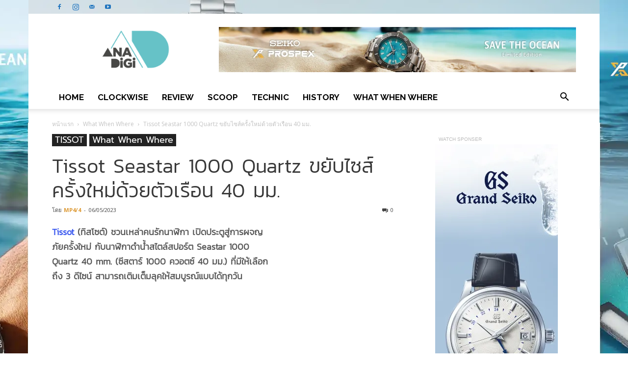

--- FILE ---
content_type: text/html; charset=UTF-8
request_url: https://www.ana-digi.com/tissot-seastar-1000-quartz/
body_size: 32387
content:
<!doctype html >
<!--[if IE 8]>    <html class="ie8" lang="en"> <![endif]-->
<!--[if IE 9]>    <html class="ie9" lang="en"> <![endif]-->
<!--[if gt IE 8]><!--> <html lang="th" prefix="og: https://ogp.me/ns#"> <!--<![endif]-->
<head>
<meta name="robots" content="index">
<!-- Google tag (gtag.js) -->
<script async src="https://www.googletagmanager.com/gtag/js?id=GT-5RMLJC7Z"></script>
<script>
  window.dataLayer = window.dataLayer || [];
  function gtag(){dataLayer.push(arguments);}
  gtag('js', new Date());

  gtag('config', 'GT-5RMLJC7Z');
</script>	
	
	<title>Tissot Seastar 1000 Quartz ขยับไซส์ครั้งใหม่ด้วยตัวเรือน 40 มม.</title>
	<meta name=Keywords content="SEIKO, GRAND SEIKO, CASIO, OMEGA, LONGINES, SWATCH, MIDO, ORIS, HAMILTON">
	<meta name=description content="ana-digi, articles, clockwise, review, scoop,technic, what when where, news.">
	<meta content='index,follow' name='ROBOTS'></META>
    <meta content='index,follow' name='googlebot'></META>
    <meta content='index,follow' name='Bingbot'></META>
    <meta content='index,follow' name='Yandex'></META>	
    <meta charset="UTF-8" />
    <meta name="viewport" content="width=device-width, initial-scale=1.0">
    <link rel="pingback" href="https://www.ana-digi.com/xmlrpc.php" />
    <meta property="og:image" content="https://www.ana-digi.com/wp-content/uploads/2023/05/TissotSeastar1000-opn.jpg" /><link rel="icon" type="image/png" href="https://www.ana-digi.com/wp-content/uploads/2016/10/Logo76S.png"><link rel="apple-touch-icon-precomposed" sizes="76x76" href="https://www.ana-digi.com/wp-content/uploads/2016/10/Logo76S.png"/><link rel="apple-touch-icon-precomposed" sizes="120x120" href="https://www.ana-digi.com/wp-content/uploads/2016/10/Logoiphonenew-1.png"/><!-- Google tag (gtag.js) consent mode dataLayer added by Site Kit -->
<script type="text/javascript" id="google_gtagjs-js-consent-mode-data-layer">
/* <![CDATA[ */
window.dataLayer = window.dataLayer || [];function gtag(){dataLayer.push(arguments);}
gtag('consent', 'default', {"ad_personalization":"denied","ad_storage":"denied","ad_user_data":"denied","analytics_storage":"denied","functionality_storage":"denied","security_storage":"denied","personalization_storage":"denied","region":["AT","BE","BG","CH","CY","CZ","DE","DK","EE","ES","FI","FR","GB","GR","HR","HU","IE","IS","IT","LI","LT","LU","LV","MT","NL","NO","PL","PT","RO","SE","SI","SK"],"wait_for_update":500});
window._googlesitekitConsentCategoryMap = {"statistics":["analytics_storage"],"marketing":["ad_storage","ad_user_data","ad_personalization"],"functional":["functionality_storage","security_storage"],"preferences":["personalization_storage"]};
window._googlesitekitConsents = {"ad_personalization":"denied","ad_storage":"denied","ad_user_data":"denied","analytics_storage":"denied","functionality_storage":"denied","security_storage":"denied","personalization_storage":"denied","region":["AT","BE","BG","CH","CY","CZ","DE","DK","EE","ES","FI","FR","GB","GR","HR","HU","IE","IS","IT","LI","LT","LU","LV","MT","NL","NO","PL","PT","RO","SE","SI","SK"],"wait_for_update":500};
/* ]]> */
</script>
<!-- End Google tag (gtag.js) consent mode dataLayer added by Site Kit -->

<!-- Search Engine Optimization by Rank Math - https://rankmath.com/ -->
<meta name="description" content="Tissot Seastar 1000 Quartz เปิดประตูสู่การผจญภัยครั้งใหม่กับนาฬิกาดำน้ำสไตล์สปอร์ต Seastar 1000 Quartz 40 mm. ที่มีให้เลือกถึง 3 ดีไซน์"/>
<meta name="robots" content="follow, index, max-snippet:-1, max-video-preview:-1, max-image-preview:large"/>
<link rel="canonical" href="https://www.ana-digi.com/tissot-seastar-1000-quartz/" />
<meta property="og:locale" content="th_TH" />
<meta property="og:type" content="article" />
<meta property="og:title" content="Tissot Seastar 1000 Quartz ขยับไซส์ครั้งใหม่ด้วยตัวเรือน 40 มม." />
<meta property="og:description" content="Tissot Seastar 1000 Quartz เปิดประตูสู่การผจญภัยครั้งใหม่กับนาฬิกาดำน้ำสไตล์สปอร์ต Seastar 1000 Quartz 40 mm. ที่มีให้เลือกถึง 3 ดีไซน์" />
<meta property="og:url" content="https://www.ana-digi.com/tissot-seastar-1000-quartz/" />
<meta property="og:site_name" content="ana-digi.com" />
<meta property="article:publisher" content="https://www.facebook.com/anadigionline/" />
<meta property="article:author" content="https://www.facebook.com/anadigionlie" />
<meta property="article:tag" content="Seastar 1000 Quartz" />
<meta property="article:tag" content="tissot" />
<meta property="article:section" content="TISSOT" />
<meta property="og:image" content="https://www.ana-digi.com/wp-content/uploads/2023/05/TissotSeastar1000-opn.jpg" />
<meta property="og:image:secure_url" content="https://www.ana-digi.com/wp-content/uploads/2023/05/TissotSeastar1000-opn.jpg" />
<meta property="og:image:width" content="1200" />
<meta property="og:image:height" content="600" />
<meta property="og:image:alt" content="Tissot Seastar 1000 Quartz" />
<meta property="og:image:type" content="image/jpeg" />
<meta name="twitter:card" content="summary_large_image" />
<meta name="twitter:title" content="Tissot Seastar 1000 Quartz ขยับไซส์ครั้งใหม่ด้วยตัวเรือน 40 มม." />
<meta name="twitter:description" content="Tissot Seastar 1000 Quartz เปิดประตูสู่การผจญภัยครั้งใหม่กับนาฬิกาดำน้ำสไตล์สปอร์ต Seastar 1000 Quartz 40 mm. ที่มีให้เลือกถึง 3 ดีไซน์" />
<meta name="twitter:site" content="@suthum" />
<meta name="twitter:creator" content="@suthum" />
<meta name="twitter:image" content="https://www.ana-digi.com/wp-content/uploads/2023/05/TissotSeastar1000-opn.jpg" />
<meta name="twitter:label1" content="Written by" />
<meta name="twitter:data1" content="MP4/4" />
<meta name="twitter:label2" content="Time to read" />
<meta name="twitter:data2" content="4 minutes" />
<!-- /Rank Math WordPress SEO plugin -->

<link rel='dns-prefetch' href='//www.googletagmanager.com' />
<link rel='dns-prefetch' href='//fonts.googleapis.com' />
<link rel="alternate" type="application/rss+xml" title="ANA-DIGI &raquo; ฟีด" href="https://www.ana-digi.com/feed/" />
<link rel="alternate" type="application/rss+xml" title="ANA-DIGI &raquo; ฟีดความเห็น" href="https://www.ana-digi.com/comments/feed/" />
<link rel="alternate" title="oEmbed (JSON)" type="application/json+oembed" href="https://www.ana-digi.com/wp-json/oembed/1.0/embed?url=https%3A%2F%2Fwww.ana-digi.com%2Ftissot-seastar-1000-quartz%2F" />
<link rel="alternate" title="oEmbed (XML)" type="text/xml+oembed" href="https://www.ana-digi.com/wp-json/oembed/1.0/embed?url=https%3A%2F%2Fwww.ana-digi.com%2Ftissot-seastar-1000-quartz%2F&#038;format=xml" />
<style id='wp-img-auto-sizes-contain-inline-css' type='text/css'>
img:is([sizes=auto i],[sizes^="auto," i]){contain-intrinsic-size:3000px 1500px}
/*# sourceURL=wp-img-auto-sizes-contain-inline-css */
</style>
<style id='wp-emoji-styles-inline-css' type='text/css'>

	img.wp-smiley, img.emoji {
		display: inline !important;
		border: none !important;
		box-shadow: none !important;
		height: 1em !important;
		width: 1em !important;
		margin: 0 0.07em !important;
		vertical-align: -0.1em !important;
		background: none !important;
		padding: 0 !important;
	}
/*# sourceURL=wp-emoji-styles-inline-css */
</style>
<style id='wp-block-library-inline-css' type='text/css'>
:root{
  --wp-block-synced-color:#7a00df;
  --wp-block-synced-color--rgb:122, 0, 223;
  --wp-bound-block-color:var(--wp-block-synced-color);
  --wp-editor-canvas-background:#ddd;
  --wp-admin-theme-color:#007cba;
  --wp-admin-theme-color--rgb:0, 124, 186;
  --wp-admin-theme-color-darker-10:#006ba1;
  --wp-admin-theme-color-darker-10--rgb:0, 107, 160.5;
  --wp-admin-theme-color-darker-20:#005a87;
  --wp-admin-theme-color-darker-20--rgb:0, 90, 135;
  --wp-admin-border-width-focus:2px;
}
@media (min-resolution:192dpi){
  :root{
    --wp-admin-border-width-focus:1.5px;
  }
}
.wp-element-button{
  cursor:pointer;
}

:root .has-very-light-gray-background-color{
  background-color:#eee;
}
:root .has-very-dark-gray-background-color{
  background-color:#313131;
}
:root .has-very-light-gray-color{
  color:#eee;
}
:root .has-very-dark-gray-color{
  color:#313131;
}
:root .has-vivid-green-cyan-to-vivid-cyan-blue-gradient-background{
  background:linear-gradient(135deg, #00d084, #0693e3);
}
:root .has-purple-crush-gradient-background{
  background:linear-gradient(135deg, #34e2e4, #4721fb 50%, #ab1dfe);
}
:root .has-hazy-dawn-gradient-background{
  background:linear-gradient(135deg, #faaca8, #dad0ec);
}
:root .has-subdued-olive-gradient-background{
  background:linear-gradient(135deg, #fafae1, #67a671);
}
:root .has-atomic-cream-gradient-background{
  background:linear-gradient(135deg, #fdd79a, #004a59);
}
:root .has-nightshade-gradient-background{
  background:linear-gradient(135deg, #330968, #31cdcf);
}
:root .has-midnight-gradient-background{
  background:linear-gradient(135deg, #020381, #2874fc);
}
:root{
  --wp--preset--font-size--normal:16px;
  --wp--preset--font-size--huge:42px;
}

.has-regular-font-size{
  font-size:1em;
}

.has-larger-font-size{
  font-size:2.625em;
}

.has-normal-font-size{
  font-size:var(--wp--preset--font-size--normal);
}

.has-huge-font-size{
  font-size:var(--wp--preset--font-size--huge);
}

.has-text-align-center{
  text-align:center;
}

.has-text-align-left{
  text-align:left;
}

.has-text-align-right{
  text-align:right;
}

.has-fit-text{
  white-space:nowrap !important;
}

#end-resizable-editor-section{
  display:none;
}

.aligncenter{
  clear:both;
}

.items-justified-left{
  justify-content:flex-start;
}

.items-justified-center{
  justify-content:center;
}

.items-justified-right{
  justify-content:flex-end;
}

.items-justified-space-between{
  justify-content:space-between;
}

.screen-reader-text{
  border:0;
  clip-path:inset(50%);
  height:1px;
  margin:-1px;
  overflow:hidden;
  padding:0;
  position:absolute;
  width:1px;
  word-wrap:normal !important;
}

.screen-reader-text:focus{
  background-color:#ddd;
  clip-path:none;
  color:#444;
  display:block;
  font-size:1em;
  height:auto;
  left:5px;
  line-height:normal;
  padding:15px 23px 14px;
  text-decoration:none;
  top:5px;
  width:auto;
  z-index:100000;
}
html :where(.has-border-color){
  border-style:solid;
}

html :where([style*=border-top-color]){
  border-top-style:solid;
}

html :where([style*=border-right-color]){
  border-right-style:solid;
}

html :where([style*=border-bottom-color]){
  border-bottom-style:solid;
}

html :where([style*=border-left-color]){
  border-left-style:solid;
}

html :where([style*=border-width]){
  border-style:solid;
}

html :where([style*=border-top-width]){
  border-top-style:solid;
}

html :where([style*=border-right-width]){
  border-right-style:solid;
}

html :where([style*=border-bottom-width]){
  border-bottom-style:solid;
}

html :where([style*=border-left-width]){
  border-left-style:solid;
}
html :where(img[class*=wp-image-]){
  height:auto;
  max-width:100%;
}
:where(figure){
  margin:0 0 1em;
}

html :where(.is-position-sticky){
  --wp-admin--admin-bar--position-offset:var(--wp-admin--admin-bar--height, 0px);
}

@media screen and (max-width:600px){
  html :where(.is-position-sticky){
    --wp-admin--admin-bar--position-offset:0px;
  }
}

/*# sourceURL=wp-block-library-inline-css */
</style><style id='global-styles-inline-css' type='text/css'>
:root{--wp--preset--aspect-ratio--square: 1;--wp--preset--aspect-ratio--4-3: 4/3;--wp--preset--aspect-ratio--3-4: 3/4;--wp--preset--aspect-ratio--3-2: 3/2;--wp--preset--aspect-ratio--2-3: 2/3;--wp--preset--aspect-ratio--16-9: 16/9;--wp--preset--aspect-ratio--9-16: 9/16;--wp--preset--color--black: #000000;--wp--preset--color--cyan-bluish-gray: #abb8c3;--wp--preset--color--white: #ffffff;--wp--preset--color--pale-pink: #f78da7;--wp--preset--color--vivid-red: #cf2e2e;--wp--preset--color--luminous-vivid-orange: #ff6900;--wp--preset--color--luminous-vivid-amber: #fcb900;--wp--preset--color--light-green-cyan: #7bdcb5;--wp--preset--color--vivid-green-cyan: #00d084;--wp--preset--color--pale-cyan-blue: #8ed1fc;--wp--preset--color--vivid-cyan-blue: #0693e3;--wp--preset--color--vivid-purple: #9b51e0;--wp--preset--gradient--vivid-cyan-blue-to-vivid-purple: linear-gradient(135deg,rgb(6,147,227) 0%,rgb(155,81,224) 100%);--wp--preset--gradient--light-green-cyan-to-vivid-green-cyan: linear-gradient(135deg,rgb(122,220,180) 0%,rgb(0,208,130) 100%);--wp--preset--gradient--luminous-vivid-amber-to-luminous-vivid-orange: linear-gradient(135deg,rgb(252,185,0) 0%,rgb(255,105,0) 100%);--wp--preset--gradient--luminous-vivid-orange-to-vivid-red: linear-gradient(135deg,rgb(255,105,0) 0%,rgb(207,46,46) 100%);--wp--preset--gradient--very-light-gray-to-cyan-bluish-gray: linear-gradient(135deg,rgb(238,238,238) 0%,rgb(169,184,195) 100%);--wp--preset--gradient--cool-to-warm-spectrum: linear-gradient(135deg,rgb(74,234,220) 0%,rgb(151,120,209) 20%,rgb(207,42,186) 40%,rgb(238,44,130) 60%,rgb(251,105,98) 80%,rgb(254,248,76) 100%);--wp--preset--gradient--blush-light-purple: linear-gradient(135deg,rgb(255,206,236) 0%,rgb(152,150,240) 100%);--wp--preset--gradient--blush-bordeaux: linear-gradient(135deg,rgb(254,205,165) 0%,rgb(254,45,45) 50%,rgb(107,0,62) 100%);--wp--preset--gradient--luminous-dusk: linear-gradient(135deg,rgb(255,203,112) 0%,rgb(199,81,192) 50%,rgb(65,88,208) 100%);--wp--preset--gradient--pale-ocean: linear-gradient(135deg,rgb(255,245,203) 0%,rgb(182,227,212) 50%,rgb(51,167,181) 100%);--wp--preset--gradient--electric-grass: linear-gradient(135deg,rgb(202,248,128) 0%,rgb(113,206,126) 100%);--wp--preset--gradient--midnight: linear-gradient(135deg,rgb(2,3,129) 0%,rgb(40,116,252) 100%);--wp--preset--font-size--small: 13px;--wp--preset--font-size--medium: 20px;--wp--preset--font-size--large: 36px;--wp--preset--font-size--x-large: 42px;--wp--preset--spacing--20: 0.44rem;--wp--preset--spacing--30: 0.67rem;--wp--preset--spacing--40: 1rem;--wp--preset--spacing--50: 1.5rem;--wp--preset--spacing--60: 2.25rem;--wp--preset--spacing--70: 3.38rem;--wp--preset--spacing--80: 5.06rem;--wp--preset--shadow--natural: 6px 6px 9px rgba(0, 0, 0, 0.2);--wp--preset--shadow--deep: 12px 12px 50px rgba(0, 0, 0, 0.4);--wp--preset--shadow--sharp: 6px 6px 0px rgba(0, 0, 0, 0.2);--wp--preset--shadow--outlined: 6px 6px 0px -3px rgb(255, 255, 255), 6px 6px rgb(0, 0, 0);--wp--preset--shadow--crisp: 6px 6px 0px rgb(0, 0, 0);}:where(.is-layout-flex){gap: 0.5em;}:where(.is-layout-grid){gap: 0.5em;}body .is-layout-flex{display: flex;}.is-layout-flex{flex-wrap: wrap;align-items: center;}.is-layout-flex > :is(*, div){margin: 0;}body .is-layout-grid{display: grid;}.is-layout-grid > :is(*, div){margin: 0;}:where(.wp-block-columns.is-layout-flex){gap: 2em;}:where(.wp-block-columns.is-layout-grid){gap: 2em;}:where(.wp-block-post-template.is-layout-flex){gap: 1.25em;}:where(.wp-block-post-template.is-layout-grid){gap: 1.25em;}.has-black-color{color: var(--wp--preset--color--black) !important;}.has-cyan-bluish-gray-color{color: var(--wp--preset--color--cyan-bluish-gray) !important;}.has-white-color{color: var(--wp--preset--color--white) !important;}.has-pale-pink-color{color: var(--wp--preset--color--pale-pink) !important;}.has-vivid-red-color{color: var(--wp--preset--color--vivid-red) !important;}.has-luminous-vivid-orange-color{color: var(--wp--preset--color--luminous-vivid-orange) !important;}.has-luminous-vivid-amber-color{color: var(--wp--preset--color--luminous-vivid-amber) !important;}.has-light-green-cyan-color{color: var(--wp--preset--color--light-green-cyan) !important;}.has-vivid-green-cyan-color{color: var(--wp--preset--color--vivid-green-cyan) !important;}.has-pale-cyan-blue-color{color: var(--wp--preset--color--pale-cyan-blue) !important;}.has-vivid-cyan-blue-color{color: var(--wp--preset--color--vivid-cyan-blue) !important;}.has-vivid-purple-color{color: var(--wp--preset--color--vivid-purple) !important;}.has-black-background-color{background-color: var(--wp--preset--color--black) !important;}.has-cyan-bluish-gray-background-color{background-color: var(--wp--preset--color--cyan-bluish-gray) !important;}.has-white-background-color{background-color: var(--wp--preset--color--white) !important;}.has-pale-pink-background-color{background-color: var(--wp--preset--color--pale-pink) !important;}.has-vivid-red-background-color{background-color: var(--wp--preset--color--vivid-red) !important;}.has-luminous-vivid-orange-background-color{background-color: var(--wp--preset--color--luminous-vivid-orange) !important;}.has-luminous-vivid-amber-background-color{background-color: var(--wp--preset--color--luminous-vivid-amber) !important;}.has-light-green-cyan-background-color{background-color: var(--wp--preset--color--light-green-cyan) !important;}.has-vivid-green-cyan-background-color{background-color: var(--wp--preset--color--vivid-green-cyan) !important;}.has-pale-cyan-blue-background-color{background-color: var(--wp--preset--color--pale-cyan-blue) !important;}.has-vivid-cyan-blue-background-color{background-color: var(--wp--preset--color--vivid-cyan-blue) !important;}.has-vivid-purple-background-color{background-color: var(--wp--preset--color--vivid-purple) !important;}.has-black-border-color{border-color: var(--wp--preset--color--black) !important;}.has-cyan-bluish-gray-border-color{border-color: var(--wp--preset--color--cyan-bluish-gray) !important;}.has-white-border-color{border-color: var(--wp--preset--color--white) !important;}.has-pale-pink-border-color{border-color: var(--wp--preset--color--pale-pink) !important;}.has-vivid-red-border-color{border-color: var(--wp--preset--color--vivid-red) !important;}.has-luminous-vivid-orange-border-color{border-color: var(--wp--preset--color--luminous-vivid-orange) !important;}.has-luminous-vivid-amber-border-color{border-color: var(--wp--preset--color--luminous-vivid-amber) !important;}.has-light-green-cyan-border-color{border-color: var(--wp--preset--color--light-green-cyan) !important;}.has-vivid-green-cyan-border-color{border-color: var(--wp--preset--color--vivid-green-cyan) !important;}.has-pale-cyan-blue-border-color{border-color: var(--wp--preset--color--pale-cyan-blue) !important;}.has-vivid-cyan-blue-border-color{border-color: var(--wp--preset--color--vivid-cyan-blue) !important;}.has-vivid-purple-border-color{border-color: var(--wp--preset--color--vivid-purple) !important;}.has-vivid-cyan-blue-to-vivid-purple-gradient-background{background: var(--wp--preset--gradient--vivid-cyan-blue-to-vivid-purple) !important;}.has-light-green-cyan-to-vivid-green-cyan-gradient-background{background: var(--wp--preset--gradient--light-green-cyan-to-vivid-green-cyan) !important;}.has-luminous-vivid-amber-to-luminous-vivid-orange-gradient-background{background: var(--wp--preset--gradient--luminous-vivid-amber-to-luminous-vivid-orange) !important;}.has-luminous-vivid-orange-to-vivid-red-gradient-background{background: var(--wp--preset--gradient--luminous-vivid-orange-to-vivid-red) !important;}.has-very-light-gray-to-cyan-bluish-gray-gradient-background{background: var(--wp--preset--gradient--very-light-gray-to-cyan-bluish-gray) !important;}.has-cool-to-warm-spectrum-gradient-background{background: var(--wp--preset--gradient--cool-to-warm-spectrum) !important;}.has-blush-light-purple-gradient-background{background: var(--wp--preset--gradient--blush-light-purple) !important;}.has-blush-bordeaux-gradient-background{background: var(--wp--preset--gradient--blush-bordeaux) !important;}.has-luminous-dusk-gradient-background{background: var(--wp--preset--gradient--luminous-dusk) !important;}.has-pale-ocean-gradient-background{background: var(--wp--preset--gradient--pale-ocean) !important;}.has-electric-grass-gradient-background{background: var(--wp--preset--gradient--electric-grass) !important;}.has-midnight-gradient-background{background: var(--wp--preset--gradient--midnight) !important;}.has-small-font-size{font-size: var(--wp--preset--font-size--small) !important;}.has-medium-font-size{font-size: var(--wp--preset--font-size--medium) !important;}.has-large-font-size{font-size: var(--wp--preset--font-size--large) !important;}.has-x-large-font-size{font-size: var(--wp--preset--font-size--x-large) !important;}
/*# sourceURL=global-styles-inline-css */
</style>
<style id='core-block-supports-inline-css' type='text/css'>
/**
 * Core styles: block-supports
 */

/*# sourceURL=core-block-supports-inline-css */
</style>

<style id='classic-theme-styles-inline-css' type='text/css'>
/**
 * These rules are needed for backwards compatibility.
 * They should match the button element rules in the base theme.json file.
 */
.wp-block-button__link {
	color: #ffffff;
	background-color: #32373c;
	border-radius: 9999px; /* 100% causes an oval, but any explicit but really high value retains the pill shape. */

	/* This needs a low specificity so it won't override the rules from the button element if defined in theme.json. */
	box-shadow: none;
	text-decoration: none;

	/* The extra 2px are added to size solids the same as the outline versions.*/
	padding: calc(0.667em + 2px) calc(1.333em + 2px);

	font-size: 1.125em;
}

.wp-block-file__button {
	background: #32373c;
	color: #ffffff;
	text-decoration: none;
}

/*# sourceURL=/wp-includes/css/classic-themes.css */
</style>
<link rel='stylesheet' id='google-fonts-style-css' href='https://fonts.googleapis.com/css?family=Raleway%3A400%2C300%2C500%2C700%7COpen+Sans%3A300italic%2C400%2C400italic%2C600%2C600italic%2C700%2C300%2C500%7CRoboto%3A300%2C400%2C400italic%2C500%2C500italic%2C700%2C900&#038;subset=arabic%2Cthai&#038;ver=8.1' type='text/css' media='all' />
<link rel='stylesheet' id='js_composer_front-css' href='https://www.ana-digi.com/wp-content/plugins/js_composer/assets/css/js_composer.min.css?ver=8.7.2' type='text/css' media='all' />
<link rel='stylesheet' id='bsf-Defaults-css' href='https://www.ana-digi.com/wp-content/uploads/smile_fonts/Defaults/Defaults.css?ver=3.21.2' type='text/css' media='all' />
<link rel='stylesheet' id='td-theme-css' href='https://www.ana-digi.com/wp-content/themes/Newspaper/Newspaper/style.css?ver=8.1' type='text/css' media='all' />
<!--n2css--><!--n2js--><script type="text/javascript" src="https://www.ana-digi.com/wp-includes/js/jquery/jquery.js?ver=3.7.1" id="jquery-core-js"></script>
<script type="text/javascript" src="https://www.ana-digi.com/wp-includes/js/jquery/jquery-migrate.js?ver=3.4.1" id="jquery-migrate-js"></script>

<!-- Google tag (gtag.js) snippet added by Site Kit -->
<!-- Google Analytics snippet added by Site Kit -->
<!-- Google Ads snippet added by Site Kit -->
<script type="text/javascript" src="https://www.googletagmanager.com/gtag/js?id=GT-5RMLJC7Z" id="google_gtagjs-js" async></script>
<script type="text/javascript" id="google_gtagjs-js-after">
/* <![CDATA[ */
window.dataLayer = window.dataLayer || [];function gtag(){dataLayer.push(arguments);}
gtag("set","linker",{"domains":["www.ana-digi.com"]});
gtag("js", new Date());
gtag("set", "developer_id.dZTNiMT", true);
gtag("config", "GT-5RMLJC7Z", {"googlesitekit_post_type":"post","googlesitekit_post_date":"20230506","googlesitekit_post_author":"MP4\/4","googlesitekit_post_categories":"TISSOT; What When Where"});
gtag("config", "AW-10997285599");
 window._googlesitekit = window._googlesitekit || {}; window._googlesitekit.throttledEvents = []; window._googlesitekit.gtagEvent = (name, data) => { var key = JSON.stringify( { name, data } ); if ( !! window._googlesitekit.throttledEvents[ key ] ) { return; } window._googlesitekit.throttledEvents[ key ] = true; setTimeout( () => { delete window._googlesitekit.throttledEvents[ key ]; }, 5 ); gtag( "event", name, { ...data, event_source: "site-kit" } ); }; 
//# sourceURL=google_gtagjs-js-after
/* ]]> */
</script>
<script></script><link rel="https://api.w.org/" href="https://www.ana-digi.com/wp-json/" /><link rel="alternate" title="JSON" type="application/json" href="https://www.ana-digi.com/wp-json/wp/v2/posts/46828" /><link rel="EditURI" type="application/rsd+xml" title="RSD" href="https://www.ana-digi.com/xmlrpc.php?rsd" />
<meta name="generator" content="WordPress 6.9" />
<link rel='shortlink' href='https://www.ana-digi.com/?p=46828' />
<meta name="generator" content="Site Kit by Google 1.170.0" /><script type='text/javascript'>
				jQuery(document).ready(function($) {
				var ult_smooth_speed = 480;
				var ult_smooth_step = 80;
				$('html').attr('data-ult_smooth_speed',ult_smooth_speed).attr('data-ult_smooth_step',ult_smooth_step);
				});
			</script><!--[if lt IE 9]><script src="https://html5shim.googlecode.com/svn/trunk/html5.js"></script><![endif]-->
    <meta name="generator" content="Powered by WPBakery Page Builder - drag and drop page builder for WordPress."/>
<script type="text/javascript" id="google_gtagjs" src="https://www.googletagmanager.com/gtag/js?id=G-NBJMGL6YHS" async="async"></script>
<script type="text/javascript" id="google_gtagjs-inline">
/* <![CDATA[ */
window.dataLayer = window.dataLayer || [];function gtag(){dataLayer.push(arguments);}gtag('js', new Date());gtag('config', 'G-NBJMGL6YHS', {} );
/* ]]> */
</script>

<!-- Google Tag Manager snippet added by Site Kit -->
<script type="text/javascript">
/* <![CDATA[ */

			( function( w, d, s, l, i ) {
				w[l] = w[l] || [];
				w[l].push( {'gtm.start': new Date().getTime(), event: 'gtm.js'} );
				var f = d.getElementsByTagName( s )[0],
					j = d.createElement( s ), dl = l != 'dataLayer' ? '&l=' + l : '';
				j.async = true;
				j.src = 'https://www.googletagmanager.com/gtm.js?id=' + i + dl;
				f.parentNode.insertBefore( j, f );
			} )( window, document, 'script', 'dataLayer', 'GTM-P647HXN' );
			
/* ]]> */
</script>

<!-- End Google Tag Manager snippet added by Site Kit -->

<!-- JS generated by theme -->

<script>
    
    

	    var tdBlocksArray = []; //here we store all the items for the current page

	    //td_block class - each ajax block uses a object of this class for requests
	    function tdBlock() {
		    this.id = '';
		    this.block_type = 1; //block type id (1-234 etc)
		    this.atts = '';
		    this.td_column_number = '';
		    this.td_current_page = 1; //
		    this.post_count = 0; //from wp
		    this.found_posts = 0; //from wp
		    this.max_num_pages = 0; //from wp
		    this.td_filter_value = ''; //current live filter value
		    this.is_ajax_running = false;
		    this.td_user_action = ''; // load more or infinite loader (used by the animation)
		    this.header_color = '';
		    this.ajax_pagination_infinite_stop = ''; //show load more at page x
	    }


        // td_js_generator - mini detector
        (function(){
            var htmlTag = document.getElementsByTagName("html")[0];

            if ( navigator.userAgent.indexOf("MSIE 10.0") > -1 ) {
                htmlTag.className += ' ie10';
            }

            if ( !!navigator.userAgent.match(/Trident.*rv\:11\./) ) {
                htmlTag.className += ' ie11';
            }

            if ( /(iPad|iPhone|iPod)/g.test(navigator.userAgent) ) {
                htmlTag.className += ' td-md-is-ios';
            }

            var user_agent = navigator.userAgent.toLowerCase();
            if ( user_agent.indexOf("android") > -1 ) {
                htmlTag.className += ' td-md-is-android';
            }

            if ( -1 !== navigator.userAgent.indexOf('Mac OS X')  ) {
                htmlTag.className += ' td-md-is-os-x';
            }

            if ( /chrom(e|ium)/.test(navigator.userAgent.toLowerCase()) ) {
               htmlTag.className += ' td-md-is-chrome';
            }

            if ( -1 !== navigator.userAgent.indexOf('Firefox') ) {
                htmlTag.className += ' td-md-is-firefox';
            }

            if ( -1 !== navigator.userAgent.indexOf('Safari') && -1 === navigator.userAgent.indexOf('Chrome') ) {
                htmlTag.className += ' td-md-is-safari';
            }

            if( -1 !== navigator.userAgent.indexOf('IEMobile') ){
                htmlTag.className += ' td-md-is-iemobile';
            }

        })();




        var tdLocalCache = {};

        ( function () {
            "use strict";

            tdLocalCache = {
                data: {},
                remove: function (resource_id) {
                    delete tdLocalCache.data[resource_id];
                },
                exist: function (resource_id) {
                    return tdLocalCache.data.hasOwnProperty(resource_id) && tdLocalCache.data[resource_id] !== null;
                },
                get: function (resource_id) {
                    return tdLocalCache.data[resource_id];
                },
                set: function (resource_id, cachedData) {
                    tdLocalCache.remove(resource_id);
                    tdLocalCache.data[resource_id] = cachedData;
                }
            };
        })();

    
    
var td_viewport_interval_list=[{"limitBottom":767,"sidebarWidth":228},{"limitBottom":1018,"sidebarWidth":300},{"limitBottom":1140,"sidebarWidth":324}];
var td_animation_stack_effect="type1";
var tds_animation_stack=true;
var td_animation_stack_specific_selectors=".entry-thumb, img[class*=\"wp-image-\"], a.td-sml-link-to-image > img";
var td_animation_stack_general_selectors=".td-animation-stack .entry-thumb, .post .entry-thumb, .post img[class*=\"wp-image-\"], .post a.td-sml-link-to-image > img";
var tds_general_modal_image="yes";
var td_ajax_url="https:\/\/www.ana-digi.com\/wp-admin\/admin-ajax.php?td_theme_name=Newspaper&v=8.1";
var td_get_template_directory_uri="https:\/\/www.ana-digi.com\/wp-content\/themes\/Newspaper\/Newspaper";
var tds_snap_menu="";
var tds_logo_on_sticky="show_header_logo";
var tds_header_style="";
var td_please_wait="\u0e01\u0e23\u0e38\u0e13\u0e32\u0e23\u0e2d\u0e2a\u0e31\u0e01\u0e04\u0e23\u0e39\u0e48\u2026";
var td_email_user_pass_incorrect="\u0e1c\u0e39\u0e49\u0e43\u0e0a\u0e49\u0e2b\u0e23\u0e37\u0e2d\u0e23\u0e2b\u0e31\u0e2a\u0e1c\u0e48\u0e32\u0e19\u0e44\u0e21\u0e48\u0e16\u0e39\u0e01\u0e15\u0e49\u0e2d\u0e07!";
var td_email_user_incorrect="\u0e2d\u0e35\u0e40\u0e21\u0e25\u0e4c\u0e2b\u0e23\u0e37\u0e2d\u0e0a\u0e37\u0e48\u0e2d\u0e1c\u0e39\u0e49\u0e43\u0e0a\u0e49\u0e44\u0e21\u0e48\u0e16\u0e39\u0e01\u0e15\u0e49\u0e2d\u0e07!";
var td_email_incorrect="\u0e2d\u0e35\u0e40\u0e21\u0e25\u0e4c\u0e44\u0e21\u0e48\u0e16\u0e39\u0e01\u0e15\u0e49\u0e2d\u0e07!";
var tds_more_articles_on_post_enable="";
var tds_more_articles_on_post_time_to_wait="";
var tds_more_articles_on_post_pages_distance_from_top=0;
var tds_theme_color_site_wide="#3b59ef";
var tds_smart_sidebar="enabled";
var tdThemeName="Newspaper";
var td_magnific_popup_translation_tPrev="\u0e01\u0e48\u0e2d\u0e19\u0e2b\u0e19\u0e49\u0e32\u0e19\u0e35\u0e49 (\u0e1b\u0e38\u0e48\u0e21\u0e25\u0e39\u0e01\u0e28\u0e23\u0e0b\u0e49\u0e32\u0e22)";
var td_magnific_popup_translation_tNext="\u0e16\u0e31\u0e14\u0e44\u0e1b (\u0e1b\u0e38\u0e48\u0e21\u0e25\u0e39\u0e01\u0e28\u0e23\u0e02\u0e27\u0e32)";
var td_magnific_popup_translation_tCounter="%curr%\u0e02\u0e2d\u0e07%total%";
var td_magnific_popup_translation_ajax_tError="\u0e40\u0e19\u0e37\u0e49\u0e2d\u0e2b\u0e32\u0e08\u0e32\u0e01%url%\u0e44\u0e21\u0e48\u0e2a\u0e32\u0e21\u0e32\u0e23\u0e16\u0e42\u0e2b\u0e25\u0e14";
var td_magnific_popup_translation_image_tError="\u0e23\u0e39\u0e1b\u0e20\u0e32\u0e1e#%curr%\u0e44\u0e21\u0e48\u0e2a\u0e32\u0e21\u0e32\u0e23\u0e16\u0e42\u0e2b\u0e25\u0e14";
var td_ad_background_click_link="https:\/\/www.seikowatches.com\/th-th";
var td_ad_background_click_target="_blank";
</script>


<!-- Header style compiled by theme -->

<style>
    

body {
	background-color:rgba(255,255,255,0.53);
	background-image:url("https://www.ana-digi.com/wp-content/uploads/2026/01/Seiko-PSX-Okinawa-1682x1200-Size-V2.webp");
	background-repeat:no-repeat;
	background-position:center top;
}

                                    @font-face {
                                      font-family: "Prompt-Regular";
                                      src: local("Prompt-Regular"), url("https://www.ana-digi.com/wp-content/uploads/2017/11/Prompt-Regular.woff") format("woff");
                                    }
                                
                                    @font-face {
                                      font-family: "Kanit-Regular";
                                      src: local("Kanit-Regular"), url("https://www.ana-digi.com/wp-content/uploads/2017/11/Kanit-Regular.woff") format("woff");
                                    }
                                
                                    @font-face {
                                      font-family: "Kanit-Light";
                                      src: local("Kanit-Light"), url("https://www.ana-digi.com/wp-content/uploads/2017/11/Kanit-Light.woff") format("woff");
                                    }
                                
.td-header-wrap .black-menu .sf-menu > .current-menu-item > a,
    .td-header-wrap .black-menu .sf-menu > .current-menu-ancestor > a,
    .td-header-wrap .black-menu .sf-menu > .current-category-ancestor > a,
    .td-header-wrap .black-menu .sf-menu > li > a:hover,
    .td-header-wrap .black-menu .sf-menu > .sfHover > a,
    .td-header-style-12 .td-header-menu-wrap-full,
    .sf-menu > .current-menu-item > a:after,
    .sf-menu > .current-menu-ancestor > a:after,
    .sf-menu > .current-category-ancestor > a:after,
    .sf-menu > li:hover > a:after,
    .sf-menu > .sfHover > a:after,
    .td-header-style-12 .td-affix,
    .header-search-wrap .td-drop-down-search:after,
    .header-search-wrap .td-drop-down-search .btn:hover,
    input[type=submit]:hover,
    .td-read-more a,
    .td-post-category:hover,
    .td-grid-style-1.td-hover-1 .td-big-grid-post:hover .td-post-category,
    .td-grid-style-5.td-hover-1 .td-big-grid-post:hover .td-post-category,
    .td_top_authors .td-active .td-author-post-count,
    .td_top_authors .td-active .td-author-comments-count,
    .td_top_authors .td_mod_wrap:hover .td-author-post-count,
    .td_top_authors .td_mod_wrap:hover .td-author-comments-count,
    .td-404-sub-sub-title a:hover,
    .td-search-form-widget .wpb_button:hover,
    .td-rating-bar-wrap div,
    .td_category_template_3 .td-current-sub-category,
    .dropcap,
    .td_wrapper_video_playlist .td_video_controls_playlist_wrapper,
    .wpb_default,
    .wpb_default:hover,
    .td-left-smart-list:hover,
    .td-right-smart-list:hover,
    .woocommerce-checkout .woocommerce input.button:hover,
    .woocommerce-page .woocommerce a.button:hover,
    .woocommerce-account div.woocommerce .button:hover,
    #bbpress-forums button:hover,
    .bbp_widget_login .button:hover,
    .td-footer-wrapper .td-post-category,
    .td-footer-wrapper .widget_product_search input[type="submit"]:hover,
    .woocommerce .product a.button:hover,
    .woocommerce .product #respond input#submit:hover,
    .woocommerce .checkout input#place_order:hover,
    .woocommerce .woocommerce.widget .button:hover,
    .single-product .product .summary .cart .button:hover,
    .woocommerce-cart .woocommerce table.cart .button:hover,
    .woocommerce-cart .woocommerce .shipping-calculator-form .button:hover,
    .td-next-prev-wrap a:hover,
    .td-load-more-wrap a:hover,
    .td-post-small-box a:hover,
    .page-nav .current,
    .page-nav:first-child > div,
    .td_category_template_8 .td-category-header .td-category a.td-current-sub-category,
    .td_category_template_4 .td-category-siblings .td-category a:hover,
    #bbpress-forums .bbp-pagination .current,
    #bbpress-forums #bbp-single-user-details #bbp-user-navigation li.current a,
    .td-theme-slider:hover .slide-meta-cat a,
    a.vc_btn-black:hover,
    .td-trending-now-wrapper:hover .td-trending-now-title,
    .td-scroll-up,
    .td-smart-list-button:hover,
    .td-weather-information:before,
    .td-weather-week:before,
    .td_block_exchange .td-exchange-header:before,
    .td_block_big_grid_9.td-grid-style-1 .td-post-category,
    .td_block_big_grid_9.td-grid-style-5 .td-post-category,
    .td-grid-style-6.td-hover-1 .td-module-thumb:after,
    .td-pulldown-syle-2 .td-subcat-dropdown ul:after,
    .td_block_template_9 .td-block-title:after,
    .td_block_template_15 .td-block-title:before {
        background-color: #3b59ef;
    }

    .global-block-template-4 .td-related-title .td-cur-simple-item:before {
        border-color: #3b59ef transparent transparent transparent !important;
    }

    .woocommerce .woocommerce-message .button:hover,
    .woocommerce .woocommerce-error .button:hover,
    .woocommerce .woocommerce-info .button:hover,
    .global-block-template-4 .td-related-title .td-cur-simple-item,
    .global-block-template-3 .td-related-title .td-cur-simple-item,
    .global-block-template-9 .td-related-title:after {
        background-color: #3b59ef !important;
    }

    .woocommerce .product .onsale,
    .woocommerce.widget .ui-slider .ui-slider-handle {
        background: none #3b59ef;
    }

    .woocommerce.widget.widget_layered_nav_filters ul li a {
        background: none repeat scroll 0 0 #3b59ef !important;
    }

    a,
    cite a:hover,
    .td_mega_menu_sub_cats .cur-sub-cat,
    .td-mega-span h3 a:hover,
    .td_mod_mega_menu:hover .entry-title a,
    .header-search-wrap .result-msg a:hover,
    .top-header-menu li a:hover,
    .top-header-menu .current-menu-item > a,
    .top-header-menu .current-menu-ancestor > a,
    .top-header-menu .current-category-ancestor > a,
    .td-social-icon-wrap > a:hover,
    .td-header-sp-top-widget .td-social-icon-wrap a:hover,
    .td-page-content blockquote p,
    .td-post-content blockquote p,
    .mce-content-body blockquote p,
    .comment-content blockquote p,
    .wpb_text_column blockquote p,
    .td_block_text_with_title blockquote p,
    .td_module_wrap:hover .entry-title a,
    .td-subcat-filter .td-subcat-list a:hover,
    .td-subcat-filter .td-subcat-dropdown a:hover,
    .td_quote_on_blocks,
    .dropcap2,
    .dropcap3,
    .td_top_authors .td-active .td-authors-name a,
    .td_top_authors .td_mod_wrap:hover .td-authors-name a,
    .td-post-next-prev-content a:hover,
    .author-box-wrap .td-author-social a:hover,
    .td-author-name a:hover,
    .td-author-url a:hover,
    .td_mod_related_posts:hover h3 > a,
    .td-post-template-11 .td-related-title .td-related-left:hover,
    .td-post-template-11 .td-related-title .td-related-right:hover,
    .td-post-template-11 .td-related-title .td-cur-simple-item,
    .td-post-template-11 .td_block_related_posts .td-next-prev-wrap a:hover,
    .comment-reply-link:hover,
    .logged-in-as a:hover,
    #cancel-comment-reply-link:hover,
    .td-search-query,
    .td-category-header .td-pulldown-category-filter-link:hover,
    .td-category-siblings .td-subcat-dropdown a:hover,
    .td-category-siblings .td-subcat-dropdown a.td-current-sub-category,
    .widget a:hover,
    .td_wp_recentcomments a:hover,
    .archive .widget_archive .current,
    .archive .widget_archive .current a,
    .widget_calendar tfoot a:hover,
    .woocommerce a.added_to_cart:hover,
    .woocommerce-account .woocommerce-MyAccount-navigation a:hover,
    #bbpress-forums li.bbp-header .bbp-reply-content span a:hover,
    #bbpress-forums .bbp-forum-freshness a:hover,
    #bbpress-forums .bbp-topic-freshness a:hover,
    #bbpress-forums .bbp-forums-list li a:hover,
    #bbpress-forums .bbp-forum-title:hover,
    #bbpress-forums .bbp-topic-permalink:hover,
    #bbpress-forums .bbp-topic-started-by a:hover,
    #bbpress-forums .bbp-topic-started-in a:hover,
    #bbpress-forums .bbp-body .super-sticky li.bbp-topic-title .bbp-topic-permalink,
    #bbpress-forums .bbp-body .sticky li.bbp-topic-title .bbp-topic-permalink,
    .widget_display_replies .bbp-author-name,
    .widget_display_topics .bbp-author-name,
    .footer-text-wrap .footer-email-wrap a,
    .td-subfooter-menu li a:hover,
    .footer-social-wrap a:hover,
    a.vc_btn-black:hover,
    .td-smart-list-dropdown-wrap .td-smart-list-button:hover,
    .td_module_17 .td-read-more a:hover,
    .td_module_18 .td-read-more a:hover,
    .td_module_19 .td-post-author-name a:hover,
    .td-instagram-user a,
    .td-pulldown-syle-2 .td-subcat-dropdown:hover .td-subcat-more span,
    .td-pulldown-syle-2 .td-subcat-dropdown:hover .td-subcat-more i,
    .td-pulldown-syle-3 .td-subcat-dropdown:hover .td-subcat-more span,
    .td-pulldown-syle-3 .td-subcat-dropdown:hover .td-subcat-more i,
    .td-block-title-wrap .td-wrapper-pulldown-filter .td-pulldown-filter-display-option:hover,
    .td-block-title-wrap .td-wrapper-pulldown-filter .td-pulldown-filter-display-option:hover i,
    .td-block-title-wrap .td-wrapper-pulldown-filter .td-pulldown-filter-link:hover,
    .td-block-title-wrap .td-wrapper-pulldown-filter .td-pulldown-filter-item .td-cur-simple-item,
    .global-block-template-2 .td-related-title .td-cur-simple-item,
    .global-block-template-5 .td-related-title .td-cur-simple-item,
    .global-block-template-6 .td-related-title .td-cur-simple-item,
    .global-block-template-7 .td-related-title .td-cur-simple-item,
    .global-block-template-8 .td-related-title .td-cur-simple-item,
    .global-block-template-9 .td-related-title .td-cur-simple-item,
    .global-block-template-10 .td-related-title .td-cur-simple-item,
    .global-block-template-11 .td-related-title .td-cur-simple-item,
    .global-block-template-12 .td-related-title .td-cur-simple-item,
    .global-block-template-13 .td-related-title .td-cur-simple-item,
    .global-block-template-14 .td-related-title .td-cur-simple-item,
    .global-block-template-15 .td-related-title .td-cur-simple-item,
    .global-block-template-16 .td-related-title .td-cur-simple-item,
    .global-block-template-17 .td-related-title .td-cur-simple-item,
    .td-theme-wrap .sf-menu ul .td-menu-item > a:hover,
    .td-theme-wrap .sf-menu ul .sfHover > a,
    .td-theme-wrap .sf-menu ul .current-menu-ancestor > a,
    .td-theme-wrap .sf-menu ul .current-category-ancestor > a,
    .td-theme-wrap .sf-menu ul .current-menu-item > a,
    .td_outlined_btn {
        color: #3b59ef;
    }

    a.vc_btn-black.vc_btn_square_outlined:hover,
    a.vc_btn-black.vc_btn_outlined:hover,
    .td-mega-menu-page .wpb_content_element ul li a:hover,
    .td-theme-wrap .td-aj-search-results .td_module_wrap:hover .entry-title a,
    .td-theme-wrap .header-search-wrap .result-msg a:hover {
        color: #3b59ef !important;
    }

    .td-next-prev-wrap a:hover,
    .td-load-more-wrap a:hover,
    .td-post-small-box a:hover,
    .page-nav .current,
    .page-nav:first-child > div,
    .td_category_template_8 .td-category-header .td-category a.td-current-sub-category,
    .td_category_template_4 .td-category-siblings .td-category a:hover,
    #bbpress-forums .bbp-pagination .current,
    .post .td_quote_box,
    .page .td_quote_box,
    a.vc_btn-black:hover,
    .td_block_template_5 .td-block-title > *,
    .td_outlined_btn {
        border-color: #3b59ef;
    }

    .td_wrapper_video_playlist .td_video_currently_playing:after {
        border-color: #3b59ef !important;
    }

    .header-search-wrap .td-drop-down-search:before {
        border-color: transparent transparent #3b59ef transparent;
    }

    .block-title > span,
    .block-title > a,
    .block-title > label,
    .widgettitle,
    .widgettitle:after,
    .td-trending-now-title,
    .td-trending-now-wrapper:hover .td-trending-now-title,
    .wpb_tabs li.ui-tabs-active a,
    .wpb_tabs li:hover a,
    .vc_tta-container .vc_tta-color-grey.vc_tta-tabs-position-top.vc_tta-style-classic .vc_tta-tabs-container .vc_tta-tab.vc_active > a,
    .vc_tta-container .vc_tta-color-grey.vc_tta-tabs-position-top.vc_tta-style-classic .vc_tta-tabs-container .vc_tta-tab:hover > a,
    .td_block_template_1 .td-related-title .td-cur-simple-item,
    .woocommerce .product .products h2:not(.woocommerce-loop-product__title),
    .td-subcat-filter .td-subcat-dropdown:hover .td-subcat-more, 
    .td_3D_btn,
    .td_shadow_btn,
    .td_default_btn,
    .td_round_btn, 
    .td_outlined_btn:hover {
    	background-color: #3b59ef;
    }

    .woocommerce div.product .woocommerce-tabs ul.tabs li.active {
    	background-color: #3b59ef !important;
    }

    .block-title,
    .td_block_template_1 .td-related-title,
    .wpb_tabs .wpb_tabs_nav,
    .vc_tta-container .vc_tta-color-grey.vc_tta-tabs-position-top.vc_tta-style-classic .vc_tta-tabs-container,
    .woocommerce div.product .woocommerce-tabs ul.tabs:before {
        border-color: #3b59ef;
    }
    .td_block_wrap .td-subcat-item a.td-cur-simple-item {
	    color: #3b59ef;
	}


    
    .td-grid-style-4 .entry-title
    {
        background-color: rgba(59, 89, 239, 0.7);
    }

    
    .block-title > span,
    .block-title > span > a,
    .block-title > a,
    .block-title > label,
    .widgettitle,
    .widgettitle:after,
    .td-trending-now-title,
    .td-trending-now-wrapper:hover .td-trending-now-title,
    .wpb_tabs li.ui-tabs-active a,
    .wpb_tabs li:hover a,
    .vc_tta-container .vc_tta-color-grey.vc_tta-tabs-position-top.vc_tta-style-classic .vc_tta-tabs-container .vc_tta-tab.vc_active > a,
    .vc_tta-container .vc_tta-color-grey.vc_tta-tabs-position-top.vc_tta-style-classic .vc_tta-tabs-container .vc_tta-tab:hover > a,
    .td_block_template_1 .td-related-title .td-cur-simple-item,
    .woocommerce .product .products h2:not(.woocommerce-loop-product__title),
    .td-subcat-filter .td-subcat-dropdown:hover .td-subcat-more,
    .td-weather-information:before,
    .td-weather-week:before,
    .td_block_exchange .td-exchange-header:before,
    .td-theme-wrap .td_block_template_3 .td-block-title > *,
    .td-theme-wrap .td_block_template_4 .td-block-title > *,
    .td-theme-wrap .td_block_template_7 .td-block-title > *,
    .td-theme-wrap .td_block_template_9 .td-block-title:after,
    .td-theme-wrap .td_block_template_10 .td-block-title::before,
    .td-theme-wrap .td_block_template_11 .td-block-title::before,
    .td-theme-wrap .td_block_template_11 .td-block-title::after,
    .td-theme-wrap .td_block_template_14 .td-block-title,
    .td-theme-wrap .td_block_template_15 .td-block-title:before,
    .td-theme-wrap .td_block_template_17 .td-block-title:before {
        background-color: rgba(168,168,168,0.6);
    }

    .woocommerce div.product .woocommerce-tabs ul.tabs li.active {
    	background-color: rgba(168,168,168,0.6) !important;
    }

    .block-title,
    .td_block_template_1 .td-related-title,
    .wpb_tabs .wpb_tabs_nav,
    .vc_tta-container .vc_tta-color-grey.vc_tta-tabs-position-top.vc_tta-style-classic .vc_tta-tabs-container,
    .woocommerce div.product .woocommerce-tabs ul.tabs:before,
    .td-theme-wrap .td_block_template_5 .td-block-title > *,
    .td-theme-wrap .td_block_template_17 .td-block-title,
    .td-theme-wrap .td_block_template_17 .td-block-title::before {
        border-color: rgba(168,168,168,0.6);
    }

    .td-theme-wrap .td_block_template_4 .td-block-title > *:before,
    .td-theme-wrap .td_block_template_17 .td-block-title::after {
        border-color: rgba(168,168,168,0.6) transparent transparent transparent;
    }

    
    .td-header-wrap .td-header-top-menu-full,
    .td-header-wrap .top-header-menu .sub-menu {
        background-color: rgba(209,209,209,0.41);
    }
    .td-header-style-8 .td-header-top-menu-full {
        background-color: transparent;
    }
    .td-header-style-8 .td-header-top-menu-full .td-header-top-menu {
        background-color: rgba(209,209,209,0.41);
        padding-left: 15px;
        padding-right: 15px;
    }

    .td-header-wrap .td-header-top-menu-full .td-header-top-menu,
    .td-header-wrap .td-header-top-menu-full {
        border-bottom: none;
    }


    
    .td-header-wrap .td-header-sp-top-widget .td-icon-font {
        color: #1e73be;
    }

    
    .td-header-wrap .td-header-menu-wrap-full,
    .sf-menu > .current-menu-ancestor > a,
    .sf-menu > .current-category-ancestor > a,
    .td-header-menu-wrap.td-affix,
    .td-header-style-3 .td-header-main-menu,
    .td-header-style-3 .td-affix .td-header-main-menu,
    .td-header-style-4 .td-header-main-menu,
    .td-header-style-4 .td-affix .td-header-main-menu,
    .td-header-style-8 .td-header-menu-wrap.td-affix,
    .td-header-style-8 .td-header-top-menu-full {
		background-color: #ffffff;
    }


    .td-boxed-layout .td-header-style-3 .td-header-menu-wrap,
    .td-boxed-layout .td-header-style-4 .td-header-menu-wrap,
    .td-header-style-3 .td_stretch_content .td-header-menu-wrap,
    .td-header-style-4 .td_stretch_content .td-header-menu-wrap {
    	background-color: #ffffff !important;
    }


    @media (min-width: 1019px) {
        .td-header-style-1 .td-header-sp-recs,
        .td-header-style-1 .td-header-sp-logo {
            margin-bottom: 28px;
        }
    }

    @media (min-width: 768px) and (max-width: 1018px) {
        .td-header-style-1 .td-header-sp-recs,
        .td-header-style-1 .td-header-sp-logo {
            margin-bottom: 14px;
        }
    }

    .td-header-style-7 .td-header-top-menu {
        border-bottom: none;
    }


    
    .sf-menu > .current-menu-item > a:after,
    .sf-menu > .current-menu-ancestor > a:after,
    .sf-menu > .current-category-ancestor > a:after,
    .sf-menu > li:hover > a:after,
    .sf-menu > .sfHover > a:after,
    .td_block_mega_menu .td-next-prev-wrap a:hover,
    .td-mega-span .td-post-category:hover,
    .td-header-wrap .black-menu .sf-menu > li > a:hover,
    .td-header-wrap .black-menu .sf-menu > .current-menu-ancestor > a,
    .td-header-wrap .black-menu .sf-menu > .sfHover > a,
    .header-search-wrap .td-drop-down-search:after,
    .header-search-wrap .td-drop-down-search .btn:hover,
    .td-header-wrap .black-menu .sf-menu > .current-menu-item > a,
    .td-header-wrap .black-menu .sf-menu > .current-menu-ancestor > a,
    .td-header-wrap .black-menu .sf-menu > .current-category-ancestor > a {
        background-color: #a3a3a3;
    }


    .td_block_mega_menu .td-next-prev-wrap a:hover {
        border-color: #a3a3a3;
    }

    .header-search-wrap .td-drop-down-search:before {
        border-color: transparent transparent #a3a3a3 transparent;
    }

    .td_mega_menu_sub_cats .cur-sub-cat,
    .td_mod_mega_menu:hover .entry-title a,
    .td-theme-wrap .sf-menu ul .td-menu-item > a:hover,
    .td-theme-wrap .sf-menu ul .sfHover > a,
    .td-theme-wrap .sf-menu ul .current-menu-ancestor > a,
    .td-theme-wrap .sf-menu ul .current-category-ancestor > a,
    .td-theme-wrap .sf-menu ul .current-menu-item > a {
        color: #a3a3a3;
    }


    
    .td-header-wrap .td-header-menu-wrap .sf-menu > li > a,
    .td-header-wrap .header-search-wrap .td-icon-search {
        color: #000000;
    }

    
    .td-theme-wrap .td-mega-menu ul,
    .td-theme-wrap .td_mega_menu_sub_cats .cur-sub-cat,
    .td-theme-wrap .td_mega_menu_sub_cats .cur-sub-cat:before {
        background-color: #efefef;
    }
    
    .td-theme-wrap .td-aj-search-results .td-module-title a,
    .td-theme-wrap #td-header-search,
    .td-theme-wrap .header-search-wrap .result-msg a {
        color: #000000;
    }
    .td-theme-wrap .td-aj-search-results .td_module_wrap:hover .entry-title a,
    .td-theme-wrap .header-search-wrap .result-msg a:hover {
        color: #4db2ec;
    }
    
    @media (max-width: 767px) {
        body .td-header-wrap .td-header-main-menu {
            background-color: #ffffff !important;
        }
    }


    
    @media (max-width: 767px) {
        body #td-top-mobile-toggle i,
        .td-header-wrap .header-search-wrap .td-icon-search {
            color: #000000 !important;
        }
    }

    
    .td-menu-background:before,
    .td-search-background:before {
        background: rgba(49,59,69,0.1);
        background: -moz-linear-gradient(top, rgba(49,59,69,0.1) 0%, #96afb7 100%);
        background: -webkit-gradient(left top, left bottom, color-stop(0%, rgba(49,59,69,0.1)), color-stop(100%, #96afb7));
        background: -webkit-linear-gradient(top, rgba(49,59,69,0.1) 0%, #96afb7 100%);
        background: -o-linear-gradient(top, rgba(49,59,69,0.1) 0%, @mobileu_gradient_two_mob 100%);
        background: -ms-linear-gradient(top, rgba(49,59,69,0.1) 0%, #96afb7 100%);
        background: linear-gradient(to bottom, rgba(49,59,69,0.1) 0%, #96afb7 100%);
        filter: progid:DXImageTransform.Microsoft.gradient( startColorstr='rgba(49,59,69,0.1)', endColorstr='#96afb7', GradientType=0 );
    }

    
    .td-mobile-content .current-menu-item > a,
    .td-mobile-content .current-menu-ancestor > a,
    .td-mobile-content .current-category-ancestor > a,
    #td-mobile-nav .td-menu-login-section a:hover,
    #td-mobile-nav .td-register-section a:hover,
    #td-mobile-nav .td-menu-socials-wrap a:hover i,
    .td-search-close a:hover i {
        color: #1e73be;
    }

    
    .td-mobile-content li a,
    .td-mobile-content .td-icon-menu-right,
    .td-mobile-content .sub-menu .td-icon-menu-right,
    #td-mobile-nav .td-menu-login-section a,
    #td-mobile-nav .td-menu-logout a,
    #td-mobile-nav .td-menu-socials-wrap .td-icon-font,
    .td-mobile-close .td-icon-close-mobile,
    .td-search-close .td-icon-close-mobile,
    .td-search-wrap-mob,
    .td-search-wrap-mob #td-header-search-mob,
    #td-mobile-nav .td-register-section,
    #td-mobile-nav .td-register-section .td-login-input,
    #td-mobile-nav label,
    #td-mobile-nav .td-register-section i,
    #td-mobile-nav .td-register-section a,
    #td-mobile-nav .td_display_err,
    .td-search-wrap-mob .td_module_wrap .entry-title a,
    .td-search-wrap-mob .td_module_wrap:hover .entry-title a,
    .td-search-wrap-mob .td-post-date {
        color: #020202;
    }
    .td-search-wrap-mob .td-search-input:before,
    .td-search-wrap-mob .td-search-input:after,
    #td-mobile-nav .td-menu-login-section .td-menu-login span {
        background-color: #020202;
    }

    #td-mobile-nav .td-register-section .td-login-input {
        border-bottom-color: #020202 !important;
    }


    
    .td-banner-wrap-full,
    .td-header-style-11 .td-logo-wrap-full {
        background-color: #ffffff;
    }

    .td-header-style-11 .td-logo-wrap-full {
        border-bottom: 0;
    }

    @media (min-width: 1019px) {
        .td-header-style-2 .td-header-sp-recs,
        .td-header-style-5 .td-a-rec-id-header > div,
        .td-header-style-5 .td-g-rec-id-header > .adsbygoogle,
        .td-header-style-6 .td-a-rec-id-header > div,
        .td-header-style-6 .td-g-rec-id-header > .adsbygoogle,
        .td-header-style-7 .td-a-rec-id-header > div,
        .td-header-style-7 .td-g-rec-id-header > .adsbygoogle,
        .td-header-style-8 .td-a-rec-id-header > div,
        .td-header-style-8 .td-g-rec-id-header > .adsbygoogle,
        .td-header-style-12 .td-a-rec-id-header > div,
        .td-header-style-12 .td-g-rec-id-header > .adsbygoogle {
            margin-bottom: 24px !important;
        }
    }

    @media (min-width: 768px) and (max-width: 1018px) {
        .td-header-style-2 .td-header-sp-recs,
        .td-header-style-5 .td-a-rec-id-header > div,
        .td-header-style-5 .td-g-rec-id-header > .adsbygoogle,
        .td-header-style-6 .td-a-rec-id-header > div,
        .td-header-style-6 .td-g-rec-id-header > .adsbygoogle,
        .td-header-style-7 .td-a-rec-id-header > div,
        .td-header-style-7 .td-g-rec-id-header > .adsbygoogle,
        .td-header-style-8 .td-a-rec-id-header > div,
        .td-header-style-8 .td-g-rec-id-header > .adsbygoogle,
        .td-header-style-12 .td-a-rec-id-header > div,
        .td-header-style-12 .td-g-rec-id-header > .adsbygoogle {
            margin-bottom: 14px !important;
        }
    }

     
    .td-header-wrap .td-logo-text-container .td-logo-text {
        color: rgba(19,58,58,0.9);
    }

    
    .td-footer-wrapper,
    .td-footer-wrapper .td_block_template_7 .td-block-title > *,
    .td-footer-wrapper .td_block_template_17 .td-block-title,
    .td-footer-wrapper .td-block-title-wrap .td-wrapper-pulldown-filter {
        background-color: #ffffff;
    }

    
    .td-footer-wrapper,
    .td-footer-wrapper a,
    .td-footer-wrapper .block-title a,
    .td-footer-wrapper .block-title span,
    .td-footer-wrapper .block-title label,
    .td-footer-wrapper .td-excerpt,
    .td-footer-wrapper .td-post-author-name span,
    .td-footer-wrapper .td-post-date,
    .td-footer-wrapper .td-social-style3 .td_social_type a,
    .td-footer-wrapper .td-social-style3,
    .td-footer-wrapper .td-social-style4 .td_social_type a,
    .td-footer-wrapper .td-social-style4,
    .td-footer-wrapper .td-social-style9,
    .td-footer-wrapper .td-social-style10,
    .td-footer-wrapper .td-social-style2 .td_social_type a,
    .td-footer-wrapper .td-social-style8 .td_social_type a,
    .td-footer-wrapper .td-social-style2 .td_social_type,
    .td-footer-wrapper .td-social-style8 .td_social_type,
    .td-footer-template-13 .td-social-name,
    .td-footer-wrapper .td_block_template_7 .td-block-title > * {
        color: #1c1c1c;
    }

    .td-footer-wrapper .widget_calendar th,
    .td-footer-wrapper .widget_calendar td,
    .td-footer-wrapper .td-social-style2 .td_social_type .td-social-box,
    .td-footer-wrapper .td-social-style8 .td_social_type .td-social-box,
    .td-social-style-2 .td-icon-font:after {
        border-color: #1c1c1c;
    }

    .td-footer-wrapper .td-module-comments a,
    .td-footer-wrapper .td-post-category,
    .td-footer-wrapper .td-slide-meta .td-post-author-name span,
    .td-footer-wrapper .td-slide-meta .td-post-date {
        color: #fff;
    }

    
    .td-footer-bottom-full .td-container::before {
        background-color: rgba(28, 28, 28, 0.1);
    }

    
	.td-footer-wrapper .block-title > span,
    .td-footer-wrapper .block-title > a,
    .td-footer-wrapper .widgettitle,
    .td-theme-wrap .td-footer-wrapper .td-container .td-block-title > *,
    .td-theme-wrap .td-footer-wrapper .td_block_template_6 .td-block-title:before {
    	color: #000314;
    }

    
    .td-sub-footer-container {
        background-color: #000000;
    }

    
    .td-sub-footer-container,
    .td-subfooter-menu li a {
        color: #ffffff;
    }

    
    .post .td-post-header .entry-title {
        color: rgba(0,0,0,0.78);
    }
    .td_module_15 .entry-title a {
        color: rgba(0,0,0,0.78);
    }

    
    .td-module-meta-info .td-post-author-name a {
    	color: #dd9933;
    }

    
    .td-post-content,
    .td-post-content p {
    	color: #0a0a0a;
    }

    
    .td-post-content h1,
    .td-post-content h2,
    .td-post-content h3,
    .td-post-content h4,
    .td-post-content h5,
    .td-post-content h6 {
    	color: rgba(0,0,0,0.65);
    }

    
    .td-menu-background,
    .td-search-background {
        background-image: url('https://www.ana-digi.com/wp-content/uploads/2020/09/gplaypattern.jpg');
    }

    
    .td-menu-background,
    .td-search-background {
        background-repeat: repeat;
    }

    
    .td-menu-background,
    .td-search-background {
        background-size: auto;
    }

    
    ul.sf-menu > .td-menu-item > a {
        font-family:Raleway;
	font-size:17px;
	
    }
    
    .block-title > span,
    .block-title > a,
    .widgettitle,
    .td-trending-now-title,
    .wpb_tabs li a,
    .vc_tta-container .vc_tta-color-grey.vc_tta-tabs-position-top.vc_tta-style-classic .vc_tta-tabs-container .vc_tta-tab > a,
    .td-theme-wrap .td-related-title a,
    .woocommerce div.product .woocommerce-tabs ul.tabs li a,
    .woocommerce .product .products h2:not(.woocommerce-loop-product__title),
    .td-theme-wrap .td-block-title {
        font-family:Prompt-Regular;
	font-size:17px;
	font-weight:500;
	
    }
    
    .td-excerpt {
        font-family:Kanit-Light;
	font-size:16px;
	line-height:23px;
	
    }


	
	.td_module_wrap .td-module-title {
		font-family:Prompt-Regular;
	
	}
     
	.td_block_trending_now .entry-title a,
	.td-theme-slider .td-module-title a,
    .td-big-grid-post .entry-title {
		font-family:Prompt-Regular;
	
	}
    
	.post .td-post-header .entry-title {
		font-family:Kanit-Light;
	
	}
    
    .td-post-content p,
    .td-post-content {
        font-family:Kanit-Light;
	font-size:18px;
	
    }
    
    .td-post-content li {
        font-family:Kanit-Light;
	font-size:18px;
	
    }
    
    .td-post-content h1 {
        font-family:Kanit-Light;
	font-size:18px;
	font-weight:300;
	
    }
    
    .td-post-content h2 {
        font-family:Prompt-Regular;
	font-size:18px;
	font-weight:bold;
	
    }
    
    .td-post-content h3 {
        font-family:Kanit-Light;
	font-size:18px;
	
    }
    
    .td-post-content h4 {
        font-family:Kanit-Light;
	font-size:18px;
	
    }
    
    .td-post-content h5 {
        font-family:Kanit-Light;
	
    }
    
    .td-post-content h6 {
        font-family:Kanit-Light;
	
    }





    
    .post .td-category a {
        font-family:Prompt-Regular;
	font-size:18px;
	font-weight:500;
	
    }
    
    .td-post-template-default .td-post-sub-title,
    .td-post-template-1 .td-post-sub-title,
    .td-post-template-4 .td-post-sub-title,
    .td-post-template-5 .td-post-sub-title,
    .td-post-template-9 .td-post-sub-title,
    .td-post-template-10 .td-post-sub-title,
    .td-post-template-11 .td-post-sub-title {
        font-family:Prompt-Regular;
	font-size:17px;
	font-weight:normal;
	
    }
    
    .td-post-template-2 .td-post-sub-title,
    .td-post-template-3 .td-post-sub-title,
    .td-post-template-6 .td-post-sub-title,
    .td-post-template-7 .td-post-sub-title,
    .td-post-template-8 .td-post-sub-title {
        font-family:Prompt-Regular;
	font-size:17px;
	
    }




	
    .td-page-title,
    .woocommerce-page .page-title,
    .td-category-title-holder .td-page-title {
    	font-family:Kanit-Regular;
	font-size:18px;
	
    }
    
    .td-page-content p,
    .td-page-content li,
    .td-page-content .td_block_text_with_title,
    .woocommerce-page .page-description > p,
    .wpb_text_column p {
    	font-family:Kanit-Light;
	font-size:18px;
	font-weight:normal;
	
    }
    
	.footer-text-wrap {
		font-family:Prompt-Regular;
	font-size:18px;
	
	}
	
	.td-sub-footer-copy {
		font-family:Prompt-Regular;
	
	}
	
    .widget_archive a,
    .widget_calendar,
    .widget_categories a,
    .widget_nav_menu a,
    .widget_meta a,
    .widget_pages a,
    .widget_recent_comments a,
    .widget_recent_entries a,
    .widget_text .textwidget,
    .widget_tag_cloud a,
    .widget_search input,
    .woocommerce .product-categories a,
    .widget_display_forums a,
    .widget_display_replies a,
    .widget_display_topics a,
    .widget_display_views a,
    .widget_display_stats {
    	font-family:Kanit-Regular;
	font-size:16px;
	
    }
</style>

<!-- Google tag (gtag.js) -->
<script async src="https://www.googletagmanager.com/gtag/js?id=GT-5RMLJC7Z"></script>
<script>
  window.dataLayer = window.dataLayer || [];
  function gtag(){dataLayer.push(arguments);}
  gtag('js', new Date());

  gtag('config', 'GT-5RMLJC7Z');
</script>


<script type="application/ld+json">
                        {
                            "@context": "http://schema.org",
                            "@type": "BreadcrumbList",
                            "itemListElement": [{
                            "@type": "ListItem",
                            "position": 1,
                                "item": {
                                "@type": "WebSite",
                                "@id": "https://www.ana-digi.com/",
                                "name": "หน้าแรก"                                               
                            }
                        },{
                            "@type": "ListItem",
                            "position": 2,
                                "item": {
                                "@type": "WebPage",
                                "@id": "https://www.ana-digi.com/category/what-when-where/",
                                "name": "What When Where"
                            }
                        },{
                            "@type": "ListItem",
                            "position": 3,
                                "item": {
                                "@type": "WebPage",
                                "@id": "https://www.ana-digi.com/tissot-seastar-1000-quartz/",
                                "name": "Tissot Seastar 1000 Quartz ขยับไซส์ครั้งใหม่ด้วยตัวเรือน 40 มม."                                
                            }
                        }    ]
                        }
                       </script><link rel="icon" href="https://www.ana-digi.com/wp-content/uploads/2016/10/cropped-Logo76S-32x32.png" sizes="32x32" />
<link rel="icon" href="https://www.ana-digi.com/wp-content/uploads/2016/10/cropped-Logo76S-192x192.png" sizes="192x192" />
<link rel="apple-touch-icon" href="https://www.ana-digi.com/wp-content/uploads/2016/10/cropped-Logo76S-180x180.png" />
<meta name="msapplication-TileImage" content="https://www.ana-digi.com/wp-content/uploads/2016/10/cropped-Logo76S-270x270.png" />
<noscript><style> .wpb_animate_when_almost_visible { opacity: 1; }</style></noscript><style id="yellow-pencil">
/*
	The following CSS codes are created by the YellowPencil plugin.
	https://yellowpencil.waspthemes.com/
*/
.td-ss-main-sidebar .td-a-rec span{position:relative;left:-74px;}.td-ss-main-sidebar .widget .block-title span{-webkit-transform:translatex(0px) translatey(0px);-ms-transform:translatex(0px) translatey(0px);transform:translatex(0px) translatey(0px);}.td-ss-main-sidebar .block-title span,.td-ss-main-sidebar .td-pulldown-size{background-color:#27ae60;}.td-ss-main-sidebar h4,.td-ss-main-sidebar .block-title{border-bottom-color:#2c3e50;}.hentry tr td{border-style:none;}.td_block_related_posts .td-related-title .td-cur-simple-item{background-color:#3498db;}#td-outer-wrap .td_block_related_posts h4{border-bottom-color:#2c3e50;}.td_block_7 h4,.td-footer-wrapper .block-title{border-bottom-style:solid;border-bottom-width:2px;}.footer-social-wrap a i{-webkit-transform:translatex(0px) translatey(0px);-ms-transform:translatex(0px) translatey(0px);transform:translatex(0px) translatey(0px);color:#ffffff;background-color:#3498db !important;}
</style>	<meta name="google-site-verification" content="EZdm9JZckNxI71kw22G0NWBUlWemtzZGm5J6Rv9W2cs">
	<! meta name="google-site-verification" content="kL0BxC01o_YyE3v6tq8iujGNVdM1r29dzEkoyXZqwTU" / -->
<!-- Google Tag Manager -->
<script>(function(w,d,s,l,i){w[l]=w[l]||[];w[l].push({'gtm.start':
new Date().getTime(),event:'gtm.js'});var f=d.getElementsByTagName(s)[0],
j=d.createElement(s),dl=l!='dataLayer'?'&l='+l:'';j.async=true;j.src=
'https://www.googletagmanager.com/gtm.js?id='+i+dl;f.parentNode.insertBefore(j,f);
})(window,document,'script','dataLayer','GTM-P647HXN');</script>
<!-- End Google Tag Manager -->

</head>

<body class="wp-singular post-template-default single single-post postid-46828 single-format-standard wp-theme-NewspaperNewspaper non-logged-in tissot-seastar-1000-quartz global-block-template-1 single_template_5 white-menu wpb-js-composer js-comp-ver-8.7.2 vc_responsive td-animation-stack-type1 td-boxed-layout td-ad-background-link" itemscope="itemscope" itemtype="https://schema.org/WebPage">
<!-- Google Tag Manager (noscript) -->
<noscript><iframe src="https://www.googletagmanager.com/ns.html?id=GTM-P647HXN"
height="0" width="0" style="display:none;visibility:hidden"></iframe></noscript>
<!-- End Google Tag Manager (noscript) -->

        <div class="td-scroll-up"><i class="td-icon-menu-up"></i></div>
    
    <div class="td-menu-background"></div>
<div id="td-mobile-nav">
    <div class="td-mobile-container">
        <!-- mobile menu top section -->
        <div class="td-menu-socials-wrap">
            <!-- socials -->
            <div class="td-menu-socials">
                
        <span class="td-social-icon-wrap">
            <a target="_blank" href="https://www.facebook.com/anadigionline" title="Facebook">
                <i class="td-icon-font td-icon-facebook"></i>
            </a>
        </span>
        <span class="td-social-icon-wrap">
            <a target="_blank" href="https://www.instagram.com/anadigionline" title="Instagram">
                <i class="td-icon-font td-icon-instagram"></i>
            </a>
        </span>
        <span class="td-social-icon-wrap">
            <a target="_blank" href="mailto:Anadigionline@gmail.com" title="Mail">
                <i class="td-icon-font td-icon-mail-1"></i>
            </a>
        </span>
        <span class="td-social-icon-wrap">
            <a target="_blank" href="https://www.youtube.com/@anadigionline" title="Youtube">
                <i class="td-icon-font td-icon-youtube"></i>
            </a>
        </span>            </div>
            <!-- close button -->
            <div class="td-mobile-close">
                <a href="#"><i class="td-icon-close-mobile"></i></a>
            </div>
        </div>

        <!-- login section -->
        
        <!-- menu section -->
        <div class="td-mobile-content">
            <div class="menu-custom-menu-container"><ul id="menu-custom-menu" class="td-mobile-main-menu"><li id="menu-item-5187" class="menu-item menu-item-type-post_type menu-item-object-page menu-item-home menu-item-first menu-item-5187"><a href="https://www.ana-digi.com/">Home</a></li>
<li id="menu-item-5186" class="menu-item menu-item-type-post_type menu-item-object-page menu-item-5186"><a href="https://www.ana-digi.com/clockwise/">CLOCKWISE</a></li>
<li id="menu-item-5185" class="menu-item menu-item-type-post_type menu-item-object-page menu-item-5185"><a href="https://www.ana-digi.com/review/">REVIEW</a></li>
<li id="menu-item-5184" class="menu-item menu-item-type-post_type menu-item-object-page menu-item-5184"><a href="https://www.ana-digi.com/scoop/">SCOOP</a></li>
<li id="menu-item-5183" class="menu-item menu-item-type-post_type menu-item-object-page menu-item-5183"><a href="https://www.ana-digi.com/technic/">TECHNIC</a></li>
<li id="menu-item-5182" class="menu-item menu-item-type-post_type menu-item-object-page menu-item-5182"><a href="https://www.ana-digi.com/history/">HISTORY</a></li>
<li id="menu-item-5181" class="menu-item menu-item-type-post_type menu-item-object-page menu-item-5181"><a href="https://www.ana-digi.com/what-when-where/">What When Where</a></li>
</ul></div>        </div>
    </div>

    <!-- register/login section -->
    </div>    <div class="td-search-background"></div>
<div class="td-search-wrap-mob">
	<div class="td-drop-down-search" aria-labelledby="td-header-search-button">
		<form method="get" class="td-search-form" action="https://www.ana-digi.com/">
			<!-- close button -->
			<div class="td-search-close">
				<a href="#"><i class="td-icon-close-mobile"></i></a>
			</div>
			<div role="search" class="td-search-input">
				<span>ค้นหา</span>
				<input id="td-header-search-mob" type="text" value="" name="s" autocomplete="off" />
			</div>
		</form>
		<div id="td-aj-search-mob"></div>
	</div>
</div>    
    
    <div id="td-outer-wrap" class="td-theme-wrap">
    
        <!--
Header style 1
-->
<div class="td-header-wrap td-header-style-1">

    <div class="td-header-top-menu-full td-container-wrap ">
        <div class="td-container td-header-row td-header-top-menu">
            
    <div class="top-bar-style-2">
        <div class="td-header-sp-top-widget">
    
        <span class="td-social-icon-wrap">
            <a target="_blank" href="https://www.facebook.com/anadigionline" title="Facebook">
                <i class="td-icon-font td-icon-facebook"></i>
            </a>
        </span>
        <span class="td-social-icon-wrap">
            <a target="_blank" href="https://www.instagram.com/anadigionline" title="Instagram">
                <i class="td-icon-font td-icon-instagram"></i>
            </a>
        </span>
        <span class="td-social-icon-wrap">
            <a target="_blank" href="mailto:Anadigionline@gmail.com" title="Mail">
                <i class="td-icon-font td-icon-mail-1"></i>
            </a>
        </span>
        <span class="td-social-icon-wrap">
            <a target="_blank" href="https://www.youtube.com/@anadigionline" title="Youtube">
                <i class="td-icon-font td-icon-youtube"></i>
            </a>
        </span></div>
        
<div class="td-header-sp-top-menu">


	</div>
    </div>

<!-- LOGIN MODAL -->
        </div>
    </div>

    <div class="td-banner-wrap-full td-logo-wrap-full td-container-wrap ">
        <div class="td-container td-header-row td-header-header">
            <div class="td-header-sp-logo">
                        <a class="td-main-logo" href="https://www.ana-digi.com/">
            <img class="td-retina-data" data-retina="https://www.ana-digi.com/wp-content/uploads/2016/10/LogoS180-1.png" src="https://www.ana-digi.com/wp-content/uploads/2016/10/LogoS180S.png" alt="ana-digi" title="ana-digi"/>
            <span class="td-visual-hidden">ANA-DIGI</span>
        </a>
                </div>
            <div class="td-header-sp-recs">
                <div class="td-header-rec-wrap">
    <div class="td-a-rec td-a-rec-id-header  td_uid_1_6973005321dd0_rand td_block_template_1"><div class="td-visible-desktop">
<a href="https://www.seikowatches.com/th-th" onClick="_gaq.push(['_trackEvent','Seiko_Oginawa', 'Tag_Seiko_Oginawa_CLICK', 'Tag_Seiko_Oginawa_LABEL,1,True]);" target="_blank"><img border="0" alt="Tag_Seiko_Oginawa" src="https://www.ana-digi.com/wp-content/uploads/2026/01/PSX-Okinawa-banner_Anadigi-Jan-26_732x92.webp"></a>
</div>
<div class="td-visible-tablet-landscape">
<a href="https://www.seikowatches.com/th-th" onClick="_gaq.push(['_trackEvent','Seiko_Oginawa', 'Tag_Seiko_Oginawa_CLICK', 'Tag_Seiko_Oginawa_LABEL,1,True]);" target="_blank"><img border="0" alt="Tag_Seiko_Oginawa" src="https://www.ana-digi.com/wp-content/uploads/2026/01/PSX-Okinawa-banner_Anadigi-Jan-26_732x92.webp"></a>
</div>
<div class="td-visible-tablet-portrait">
<a href="https://www.seikowatches.com/th-th" onClick="_gaq.push(['_trackEvent','Seiko_Oginawa', 'Tag_Seiko_Oginawa_CLICK', 'Tag_Seiko_Oginawa_LABEL,1,True]);" target="_blank"><img border="0" alt="Tag_Seiko_Oginawa" src="https://www.ana-digi.com/wp-content/uploads/2026/01/PSX-Okinawa-banner_Anadigi-Jan-26_732x92.webp"></a>
</div>
<div class="td-visible-phone">
<a href="https://www.seikowatches.com/th-th" onClick="_gaq.push(['_trackEvent','Seiko_Oginawa', 'Tag_Seiko_Oginawa_CLICK', 'Tag_Seiko_Oginawa_LABEL,1,True]);" target="_blank"><img border="0" alt="Tag_Seiko_Oginawa" src="https://www.ana-digi.com/wp-content/uploads/2026/01/PSX-Okinawa-banner_Anadigi-Jan-26_732x92.webp"></a>
</div></div>
</div>            </div>
        </div>
    </div>

    <div class="td-header-menu-wrap-full td-container-wrap ">
        <div class="td-header-menu-wrap td-header-gradient">
            <div class="td-container td-header-row td-header-main-menu">
                <div id="td-header-menu" role="navigation">
    <div id="td-top-mobile-toggle"><a href="#"><i class="td-icon-font td-icon-mobile"></i></a></div>
    <div class="td-main-menu-logo td-logo-in-header">
        		<a class="td-mobile-logo td-sticky-header" href="https://www.ana-digi.com/">
			<img class="td-retina-data" data-retina="https://www.ana-digi.com/wp-content/uploads/2020/09/Logo-110x66-1.png" src="https://www.ana-digi.com/wp-content/uploads/2020/09/Logo-110x66-1.png" alt="ana-digi" title="ana-digi"/>
		</a>
			<a class="td-header-logo td-sticky-header" href="https://www.ana-digi.com/">
			<img class="td-retina-data" data-retina="https://www.ana-digi.com/wp-content/uploads/2016/10/LogoS180-1.png" src="https://www.ana-digi.com/wp-content/uploads/2016/10/LogoS180S.png" alt="ana-digi" title="ana-digi"/>
		</a>
	    </div>
    <div class="menu-custom-menu-container"><ul id="menu-custom-menu-1" class="sf-menu"><li class="menu-item menu-item-type-post_type menu-item-object-page menu-item-home menu-item-first td-menu-item td-normal-menu menu-item-5187"><a href="https://www.ana-digi.com/">Home</a></li>
<li class="menu-item menu-item-type-post_type menu-item-object-page td-menu-item td-normal-menu menu-item-5186"><a href="https://www.ana-digi.com/clockwise/">CLOCKWISE</a></li>
<li class="menu-item menu-item-type-post_type menu-item-object-page td-menu-item td-normal-menu menu-item-5185"><a href="https://www.ana-digi.com/review/">REVIEW</a></li>
<li class="menu-item menu-item-type-post_type menu-item-object-page td-menu-item td-normal-menu menu-item-5184"><a href="https://www.ana-digi.com/scoop/">SCOOP</a></li>
<li class="menu-item menu-item-type-post_type menu-item-object-page td-menu-item td-normal-menu menu-item-5183"><a href="https://www.ana-digi.com/technic/">TECHNIC</a></li>
<li class="menu-item menu-item-type-post_type menu-item-object-page td-menu-item td-normal-menu menu-item-5182"><a href="https://www.ana-digi.com/history/">HISTORY</a></li>
<li class="menu-item menu-item-type-post_type menu-item-object-page td-menu-item td-normal-menu menu-item-5181"><a href="https://www.ana-digi.com/what-when-where/">What When Where</a></li>
</ul></div></div>


<div class="td-search-wrapper">
    <div id="td-top-search">
        <!-- Search -->
        <div class="header-search-wrap">
            <div class="dropdown header-search">
                <a id="td-header-search-button" href="#" role="button" class="dropdown-toggle " data-toggle="dropdown"><i class="td-icon-search"></i></a>
                <a id="td-header-search-button-mob" href="#" role="button" class="dropdown-toggle " data-toggle="dropdown"><i class="td-icon-search"></i></a>
            </div>
        </div>
    </div>
</div>

<div class="header-search-wrap">
	<div class="dropdown header-search">
		<div class="td-drop-down-search" aria-labelledby="td-header-search-button">
			<form method="get" class="td-search-form" action="https://www.ana-digi.com/">
				<div role="search" class="td-head-form-search-wrap">
					<input id="td-header-search" type="text" value="" name="s" autocomplete="off" /><input class="wpb_button wpb_btn-inverse btn" type="submit" id="td-header-search-top" value="ค้นหา" />
				</div>
			</form>
			<div id="td-aj-search"></div>
		</div>
	</div>
</div>            </div>
        </div>
    </div>

</div><div class="td-main-content-wrap td-container-wrap">

    <div class="td-container td-post-template-5 ">
        <div class="td-crumb-container"><div class="entry-crumbs"><span><a title="" class="entry-crumb" href="https://www.ana-digi.com/">หน้าแรก</a></span> <i class="td-icon-right td-bread-sep"></i> <span><a title="ดูโพสต์ทั้งหมดใน What When Where" class="entry-crumb" href="https://www.ana-digi.com/category/what-when-where/">What When Where</a></span> <i class="td-icon-right td-bread-sep td-bred-no-url-last"></i> <span class="td-bred-no-url-last">Tissot Seastar 1000 Quartz ขยับไซส์ครั้งใหม่ด้วยตัวเรือน 40 มม.</span></div></div>
            <div class="td-pb-row">
                                            <div class="td-pb-span8 td-main-content" role="main">
                                <div class="td-ss-main-content">
                                    
    <article id="post-46828" class="post-46828 post type-post status-publish format-standard has-post-thumbnail hentry category-tissot category-what-when-where tag-seastar-1000-quartz tag-tissot" itemscope itemtype="https://schema.org/Article">
        <div class="td-post-header">

            <ul class="td-category"><li class="entry-category"><a  href="https://www.ana-digi.com/category/tissot/">TISSOT</a></li><li class="entry-category"><a  href="https://www.ana-digi.com/category/what-when-where/">What When Where</a></li></ul>
            <header class="td-post-title">
                <h1 class="entry-title">Tissot Seastar 1000 Quartz ขยับไซส์ครั้งใหม่ด้วยตัวเรือน 40 มม.</h1>

                

                <div class="td-module-meta-info">
                    <div class="td-post-author-name"><div class="td-author-by">โดย</div> <a href="https://www.ana-digi.com/author/surasak/">MP4/4</a><div class="td-author-line"> - </div> </div>                    <span class="td-post-date"><time class="entry-date updated td-module-date" datetime="2023-05-06T13:57:39+00:00" >06/05/2023</time></span>                    <div class="td-post-comments"><a href="https://www.ana-digi.com/tissot-seastar-1000-quartz/#respond"><i class="td-icon-comments"></i>0</a></div>                                    </div>

            </header>

        </div>

        

        <div class="td-post-content">
            <div class="wpb-content-wrapper"><div class="vc_row wpb_row td-pb-row"><div class="wpb_column vc_column_container td-pb-span8"><div class="vc_column-inner "><div class="wpb_wrapper">
	<div class="wpb_text_column wpb_content_element" >
		<div class="wpb_wrapper">
			<h3><strong><a href="https://www.ana-digi.com/?s=Tissot">Tissot</a> (ทิสโซต์) ชวนเหล่าคนรักนาฬิกา เปิดประตูสู่การผจญภัยครั้งใหม่ กับนาฬิกาดำน้ำสไตล์สปอร์ต Seastar 1000 Quartz 40 mm. (ซีสตาร์ 1000 ควอตซ์ 40 มม.) ที่มีให้เลือกถึง 3 ดีไซน์ สามารถเติมเต็มลุคให้สมบูรณ์แบบได้ทุกวัน</strong></h3>

		</div>
	</div>

	<div class="wpb_text_column wpb_content_element" >
		<div class="wpb_wrapper">
			<div class="td-a-rec td-a-rec-id-content_inline  td-rec-hide-on-m td-rec-hide-on-tl td-rec-hide-on-tp td-rec-hide-on-p td_uid_2_6973005328341_rand td_block_template_1"><span class="td-adspot-title">- Advertisement -</span><div class="td-visible-desktop">
    <a href="https://www.ana-digi.com"><img src="https://www.ana-digi.com/wp-content/uploads/2017/11/rec72890.jpg" alt="" /></a>
</div>
<div class="td-visible-tablet-landscape">
     <a href="https://www.ana-digi.com"><img src="https://www.ana-digi.com/wp-content/uploads/2017/11/rec72890.jpg" alt="" /></a>
</div>
<div class="td-visible-tablet-portrait">
     <a href="https://www.ana-digi.com"><img src="https://www.ana-digi.com/wp-content/uploads/2017/11/rec72890.jpg" alt="" /></a>
</div>
<div class="td-visible-phone">
     <a href="https://www.ana-digi.com"><img src="https://www.ana-digi.com/wp-content/uploads/2017/11/rec72890.jpg" alt="" /></a>
</div></div><p><img fetchpriority="high" decoding="async" class="alignnone size-full wp-image-46831" src="https://www.ana-digi.com/wp-content/uploads/2023/05/TissotSeastar1000-opn.jpg" alt="Tissot Seastar 1000 Quartz" width="1200" height="600" title="Tissot Seastar 1000 Quartz ขยับไซส์ครั้งใหม่ด้วยตัวเรือน 40 มม." srcset="https://www.ana-digi.com/wp-content/uploads/2023/05/TissotSeastar1000-opn.jpg 1200w, https://www.ana-digi.com/wp-content/uploads/2023/05/TissotSeastar1000-opn-600x300.jpg 600w, https://www.ana-digi.com/wp-content/uploads/2023/05/TissotSeastar1000-opn-1024x512.jpg 1024w, https://www.ana-digi.com/wp-content/uploads/2023/05/TissotSeastar1000-opn-768x384.jpg 768w, https://www.ana-digi.com/wp-content/uploads/2023/05/TissotSeastar1000-opn-696x348.jpg 696w, https://www.ana-digi.com/wp-content/uploads/2023/05/TissotSeastar1000-opn-1068x534.jpg 1068w, https://www.ana-digi.com/wp-content/uploads/2023/05/TissotSeastar1000-opn-840x420.jpg 840w" sizes="(max-width: 1200px) 100vw, 1200px" /></p>

		</div>
	</div>

	<div class="wpb_text_column wpb_content_element" >
		<div class="wpb_wrapper">
			<h2><span style="color: #ff0000;"><strong>Tissot Seastar 1000 Quartz ขยับไซส์ครั้งใหม่ด้วยตัวเรือน 40 มม.</strong></span></h2>

		</div>
	</div>

	<div class="wpb_text_column wpb_content_element" >
		<div class="wpb_wrapper">
			<p>แบรนด์นาฬิกาสัญชาติสวิสชื่อดังระดับโลก <strong>Tissot (ทิสโซต์)</strong> ชวนหนุ่มสาวนักกิจกรรมดำดิ่งสู่มหาสมุทรอีกครั้ง ด้วยการเปิดตัว <a href="https://www.tissotwatches.com/th-th/t1204101104100.html" target="_blank" rel="noopener"><strong>Seastar 1000 Quartz 40 mm.</strong></a> (ซีสตาร์ 1000 ควอตซ์ 40 มม.)  นาฬิกาดำน้ำลึกที่มาพร้อมขนาดใหม่ 40 มม. ที่ถูกออกแบบมาเพื่อตอบโจทย์การใช้งานของทั้งสุภาพบุรุษและสุภาพสตรี โดยยังคงไว้ซึ่งฟังก์ชั่นการใช้งานที่มีความแข็งแรงทนทาน</p>
<p>ในดีไซน์สปอร์ตที่สามารถสวมใส่ได้ในชีวิตประจำวัน เช่นเดียวกันกับรุ่น 36 มม. และ 45.5 มม. โดยนาฬิกาคอลเลกชั่นนี้ถูกตั้งชื่อตามคุณสมบัติการกันน้ำที่สามารถกันน้ำลึกได้ในระดับ 1,000 ฟุต หรือ 300 เมตร พร้อมกรอบหน้าปัดที่หมุนได้เพียงทิศทางเดียวเพื่อความแม่นยำ ปลอดภัย ในการจับเวลาขณะทำกิจกรรมใต้น้ำ</p>

		</div>
	</div>

	<div class="wpb_text_column wpb_content_element" >
		<div class="wpb_wrapper">
			<figure id="attachment_46836" aria-describedby="caption-attachment-46836" style="width: 1368px" class="wp-caption alignnone"><img decoding="async" class="wp-image-46836 size-full" src="https://www.ana-digi.com/wp-content/uploads/2023/05/Tissot-Seastar-1000-Quartz-40-mm-5.jpg" alt="Tissot Seastar 1000 Quartz" width="1368" height="1080" title="Tissot Seastar 1000 Quartz ขยับไซส์ครั้งใหม่ด้วยตัวเรือน 40 มม." srcset="https://www.ana-digi.com/wp-content/uploads/2023/05/Tissot-Seastar-1000-Quartz-40-mm-5.jpg 1368w, https://www.ana-digi.com/wp-content/uploads/2023/05/Tissot-Seastar-1000-Quartz-40-mm-5-600x474.jpg 600w, https://www.ana-digi.com/wp-content/uploads/2023/05/Tissot-Seastar-1000-Quartz-40-mm-5-1024x808.jpg 1024w, https://www.ana-digi.com/wp-content/uploads/2023/05/Tissot-Seastar-1000-Quartz-40-mm-5-768x606.jpg 768w, https://www.ana-digi.com/wp-content/uploads/2023/05/Tissot-Seastar-1000-Quartz-40-mm-5-696x549.jpg 696w, https://www.ana-digi.com/wp-content/uploads/2023/05/Tissot-Seastar-1000-Quartz-40-mm-5-1068x843.jpg 1068w, https://www.ana-digi.com/wp-content/uploads/2023/05/Tissot-Seastar-1000-Quartz-40-mm-5-532x420.jpg 532w, https://www.ana-digi.com/wp-content/uploads/2023/05/Tissot-Seastar-1000-Quartz-40-mm-5-1064x840.jpg 1064w" sizes="(max-width: 1368px) 100vw, 1368px" /><figcaption id="caption-attachment-46836" class="wp-caption-text">Tissot Seastar 1000 Quartz</figcaption></figure>

		</div>
	</div>

	<div class="wpb_text_column wpb_content_element" >
		<div class="wpb_wrapper">
			<table>
<tbody>
<tr>
<td width="432"><img decoding="async" class="alignnone size-full wp-image-46839" src="https://www.ana-digi.com/wp-content/uploads/2023/05/Tissot-Seastar-1000-Quartz-40-mm-8.jpg" alt="Tissot Seastar 1000 Quartz" width="1512" height="1080" title="Tissot Seastar 1000 Quartz ขยับไซส์ครั้งใหม่ด้วยตัวเรือน 40 มม." srcset="https://www.ana-digi.com/wp-content/uploads/2023/05/Tissot-Seastar-1000-Quartz-40-mm-8.jpg 1512w, https://www.ana-digi.com/wp-content/uploads/2023/05/Tissot-Seastar-1000-Quartz-40-mm-8-600x429.jpg 600w, https://www.ana-digi.com/wp-content/uploads/2023/05/Tissot-Seastar-1000-Quartz-40-mm-8-1024x731.jpg 1024w, https://www.ana-digi.com/wp-content/uploads/2023/05/Tissot-Seastar-1000-Quartz-40-mm-8-768x549.jpg 768w, https://www.ana-digi.com/wp-content/uploads/2023/05/Tissot-Seastar-1000-Quartz-40-mm-8-100x70.jpg 100w, https://www.ana-digi.com/wp-content/uploads/2023/05/Tissot-Seastar-1000-Quartz-40-mm-8-696x497.jpg 696w, https://www.ana-digi.com/wp-content/uploads/2023/05/Tissot-Seastar-1000-Quartz-40-mm-8-1392x994.jpg 1392w, https://www.ana-digi.com/wp-content/uploads/2023/05/Tissot-Seastar-1000-Quartz-40-mm-8-1068x763.jpg 1068w, https://www.ana-digi.com/wp-content/uploads/2023/05/Tissot-Seastar-1000-Quartz-40-mm-8-588x420.jpg 588w, https://www.ana-digi.com/wp-content/uploads/2023/05/Tissot-Seastar-1000-Quartz-40-mm-8-1176x840.jpg 1176w" sizes="(max-width: 1512px) 100vw, 1512px" /></td>
<td width="432"><img loading="lazy" decoding="async" class="alignnone size-full wp-image-46837" src="https://www.ana-digi.com/wp-content/uploads/2023/05/Tissot-Seastar-1000-Quartz-40-mm-6.jpg" alt="Tissot Seastar 1000 Quartz" width="1507" height="1080" title="Tissot Seastar 1000 Quartz ขยับไซส์ครั้งใหม่ด้วยตัวเรือน 40 มม." srcset="https://www.ana-digi.com/wp-content/uploads/2023/05/Tissot-Seastar-1000-Quartz-40-mm-6.jpg 1507w, https://www.ana-digi.com/wp-content/uploads/2023/05/Tissot-Seastar-1000-Quartz-40-mm-6-600x430.jpg 600w, https://www.ana-digi.com/wp-content/uploads/2023/05/Tissot-Seastar-1000-Quartz-40-mm-6-1024x734.jpg 1024w, https://www.ana-digi.com/wp-content/uploads/2023/05/Tissot-Seastar-1000-Quartz-40-mm-6-768x550.jpg 768w, https://www.ana-digi.com/wp-content/uploads/2023/05/Tissot-Seastar-1000-Quartz-40-mm-6-696x499.jpg 696w, https://www.ana-digi.com/wp-content/uploads/2023/05/Tissot-Seastar-1000-Quartz-40-mm-6-1392x998.jpg 1392w, https://www.ana-digi.com/wp-content/uploads/2023/05/Tissot-Seastar-1000-Quartz-40-mm-6-1068x765.jpg 1068w, https://www.ana-digi.com/wp-content/uploads/2023/05/Tissot-Seastar-1000-Quartz-40-mm-6-586x420.jpg 586w, https://www.ana-digi.com/wp-content/uploads/2023/05/Tissot-Seastar-1000-Quartz-40-mm-6-1172x840.jpg 1172w" sizes="auto, (max-width: 1507px) 100vw, 1507px" /></td>
</tr>
</tbody>
</table>

		</div>
	</div>

	<div class="wpb_text_column wpb_content_element" >
		<div class="wpb_wrapper">
			<p><strong>Tissot </strong>แบรนด์ผู้ผลิตนาฬิกาคุณภาพมาตรฐานตามแบบฉบับ <strong>Swiss made ที่ก่อตั้งขึ้นในปี ค.ศ.1853</strong> โดยมีประวัติศาสตร์ยาวนานถึง 170 ปี ในเครือเดอะ สวอท์ช กรุ๊ป เทรดดิ้ง (ประเทศไทย) ด้วยความมุ่งมั่นในการสร้างสรรค์นาฬิกาประสิทธิภาพสูงในดีไซน์ที่ความทันสมัยอย่างมีเอกลักษณ์ อีกทั้งยังเป็นแบรนด์ที่ได้การยอมรับในแวดวงกีฬา ในฐานะผู้ผลิตนาฬิกาที่มีเทคโนโลยีระบบจับเวลาด้านความเที่ยงตรงแม่นยำสูงสุด</p>

		</div>
	</div>

	<div class="wpb_text_column wpb_content_element" >
		<div class="wpb_wrapper">
			<table>
<tbody>
<tr>
<td width="432"><img loading="lazy" decoding="async" class="alignnone size-full wp-image-46838" src="https://www.ana-digi.com/wp-content/uploads/2023/05/Tissot-Seastar-1000-Quartz-40-mm-7.jpg" alt="Tissot Seastar 1000 Quartz" width="1507" height="1080" title="Tissot Seastar 1000 Quartz ขยับไซส์ครั้งใหม่ด้วยตัวเรือน 40 มม." srcset="https://www.ana-digi.com/wp-content/uploads/2023/05/Tissot-Seastar-1000-Quartz-40-mm-7.jpg 1507w, https://www.ana-digi.com/wp-content/uploads/2023/05/Tissot-Seastar-1000-Quartz-40-mm-7-600x430.jpg 600w, https://www.ana-digi.com/wp-content/uploads/2023/05/Tissot-Seastar-1000-Quartz-40-mm-7-1024x734.jpg 1024w, https://www.ana-digi.com/wp-content/uploads/2023/05/Tissot-Seastar-1000-Quartz-40-mm-7-768x550.jpg 768w, https://www.ana-digi.com/wp-content/uploads/2023/05/Tissot-Seastar-1000-Quartz-40-mm-7-696x499.jpg 696w, https://www.ana-digi.com/wp-content/uploads/2023/05/Tissot-Seastar-1000-Quartz-40-mm-7-1392x998.jpg 1392w, https://www.ana-digi.com/wp-content/uploads/2023/05/Tissot-Seastar-1000-Quartz-40-mm-7-1068x765.jpg 1068w, https://www.ana-digi.com/wp-content/uploads/2023/05/Tissot-Seastar-1000-Quartz-40-mm-7-586x420.jpg 586w, https://www.ana-digi.com/wp-content/uploads/2023/05/Tissot-Seastar-1000-Quartz-40-mm-7-1172x840.jpg 1172w" sizes="auto, (max-width: 1507px) 100vw, 1507px" /></td>
<td width="432"><img loading="lazy" decoding="async" class="alignnone size-full wp-image-46833" src="https://www.ana-digi.com/wp-content/uploads/2023/05/Tissot-Seastar-1000-Quartz-40-mm-2.jpg" alt="Tissot Seastar 1000 Quartz" width="1507" height="1080" title="Tissot Seastar 1000 Quartz ขยับไซส์ครั้งใหม่ด้วยตัวเรือน 40 มม." srcset="https://www.ana-digi.com/wp-content/uploads/2023/05/Tissot-Seastar-1000-Quartz-40-mm-2.jpg 1507w, https://www.ana-digi.com/wp-content/uploads/2023/05/Tissot-Seastar-1000-Quartz-40-mm-2-600x430.jpg 600w, https://www.ana-digi.com/wp-content/uploads/2023/05/Tissot-Seastar-1000-Quartz-40-mm-2-1024x734.jpg 1024w, https://www.ana-digi.com/wp-content/uploads/2023/05/Tissot-Seastar-1000-Quartz-40-mm-2-768x550.jpg 768w, https://www.ana-digi.com/wp-content/uploads/2023/05/Tissot-Seastar-1000-Quartz-40-mm-2-696x499.jpg 696w, https://www.ana-digi.com/wp-content/uploads/2023/05/Tissot-Seastar-1000-Quartz-40-mm-2-1392x998.jpg 1392w, https://www.ana-digi.com/wp-content/uploads/2023/05/Tissot-Seastar-1000-Quartz-40-mm-2-1068x765.jpg 1068w, https://www.ana-digi.com/wp-content/uploads/2023/05/Tissot-Seastar-1000-Quartz-40-mm-2-586x420.jpg 586w, https://www.ana-digi.com/wp-content/uploads/2023/05/Tissot-Seastar-1000-Quartz-40-mm-2-1172x840.jpg 1172w" sizes="auto, (max-width: 1507px) 100vw, 1507px" /></td>
</tr>
</tbody>
</table>

		</div>
	</div>

	<div class="wpb_text_column wpb_content_element" >
		<div class="wpb_wrapper">
			<table>
<tbody>
<tr>
<td width="432"><img loading="lazy" decoding="async" class="alignnone size-full wp-image-46835" src="https://www.ana-digi.com/wp-content/uploads/2023/05/Tissot-Seastar-1000-Quartz-40-mm-4.jpg" alt="Tissot Seastar 1000 Quartz" width="1513" height="1080" title="Tissot Seastar 1000 Quartz ขยับไซส์ครั้งใหม่ด้วยตัวเรือน 40 มม." srcset="https://www.ana-digi.com/wp-content/uploads/2023/05/Tissot-Seastar-1000-Quartz-40-mm-4.jpg 1513w, https://www.ana-digi.com/wp-content/uploads/2023/05/Tissot-Seastar-1000-Quartz-40-mm-4-600x428.jpg 600w, https://www.ana-digi.com/wp-content/uploads/2023/05/Tissot-Seastar-1000-Quartz-40-mm-4-1024x731.jpg 1024w, https://www.ana-digi.com/wp-content/uploads/2023/05/Tissot-Seastar-1000-Quartz-40-mm-4-768x548.jpg 768w, https://www.ana-digi.com/wp-content/uploads/2023/05/Tissot-Seastar-1000-Quartz-40-mm-4-100x70.jpg 100w, https://www.ana-digi.com/wp-content/uploads/2023/05/Tissot-Seastar-1000-Quartz-40-mm-4-696x497.jpg 696w, https://www.ana-digi.com/wp-content/uploads/2023/05/Tissot-Seastar-1000-Quartz-40-mm-4-1392x994.jpg 1392w, https://www.ana-digi.com/wp-content/uploads/2023/05/Tissot-Seastar-1000-Quartz-40-mm-4-1068x762.jpg 1068w, https://www.ana-digi.com/wp-content/uploads/2023/05/Tissot-Seastar-1000-Quartz-40-mm-4-588x420.jpg 588w, https://www.ana-digi.com/wp-content/uploads/2023/05/Tissot-Seastar-1000-Quartz-40-mm-4-1177x840.jpg 1177w" sizes="auto, (max-width: 1513px) 100vw, 1513px" /></td>
<td width="432"><img loading="lazy" decoding="async" class="alignnone size-full wp-image-46834" src="https://www.ana-digi.com/wp-content/uploads/2023/05/Tissot-Seastar-1000-Quartz-40-mm-3.jpg" alt="Tissot Seastar 1000 Quartz" width="1513" height="1080" title="Tissot Seastar 1000 Quartz ขยับไซส์ครั้งใหม่ด้วยตัวเรือน 40 มม." srcset="https://www.ana-digi.com/wp-content/uploads/2023/05/Tissot-Seastar-1000-Quartz-40-mm-3.jpg 1513w, https://www.ana-digi.com/wp-content/uploads/2023/05/Tissot-Seastar-1000-Quartz-40-mm-3-600x428.jpg 600w, https://www.ana-digi.com/wp-content/uploads/2023/05/Tissot-Seastar-1000-Quartz-40-mm-3-1024x731.jpg 1024w, https://www.ana-digi.com/wp-content/uploads/2023/05/Tissot-Seastar-1000-Quartz-40-mm-3-768x548.jpg 768w, https://www.ana-digi.com/wp-content/uploads/2023/05/Tissot-Seastar-1000-Quartz-40-mm-3-100x70.jpg 100w, https://www.ana-digi.com/wp-content/uploads/2023/05/Tissot-Seastar-1000-Quartz-40-mm-3-696x497.jpg 696w, https://www.ana-digi.com/wp-content/uploads/2023/05/Tissot-Seastar-1000-Quartz-40-mm-3-1392x994.jpg 1392w, https://www.ana-digi.com/wp-content/uploads/2023/05/Tissot-Seastar-1000-Quartz-40-mm-3-1068x762.jpg 1068w, https://www.ana-digi.com/wp-content/uploads/2023/05/Tissot-Seastar-1000-Quartz-40-mm-3-588x420.jpg 588w, https://www.ana-digi.com/wp-content/uploads/2023/05/Tissot-Seastar-1000-Quartz-40-mm-3-1177x840.jpg 1177w" sizes="auto, (max-width: 1513px) 100vw, 1513px" /></td>
</tr>
</tbody>
</table>

		</div>
	</div>

	<div class="wpb_text_column wpb_content_element" >
		<div class="wpb_wrapper">
			<p><img loading="lazy" decoding="async" class="alignnone wp-image-46848 size-full" src="https://www.ana-digi.com/wp-content/uploads/2023/05/Tissot-Seastar-1000-Quartz-40-mm-17-e1683355945394.jpg" alt="Tissot Seastar 1000 Quartz" width="1079" height="906" title="Tissot Seastar 1000 Quartz ขยับไซส์ครั้งใหม่ด้วยตัวเรือน 40 มม." srcset="https://www.ana-digi.com/wp-content/uploads/2023/05/Tissot-Seastar-1000-Quartz-40-mm-17-e1683355945394.jpg 1079w, https://www.ana-digi.com/wp-content/uploads/2023/05/Tissot-Seastar-1000-Quartz-40-mm-17-e1683355945394-600x504.jpg 600w, https://www.ana-digi.com/wp-content/uploads/2023/05/Tissot-Seastar-1000-Quartz-40-mm-17-e1683355945394-1024x860.jpg 1024w, https://www.ana-digi.com/wp-content/uploads/2023/05/Tissot-Seastar-1000-Quartz-40-mm-17-e1683355945394-768x645.jpg 768w, https://www.ana-digi.com/wp-content/uploads/2023/05/Tissot-Seastar-1000-Quartz-40-mm-17-e1683355945394-696x584.jpg 696w, https://www.ana-digi.com/wp-content/uploads/2023/05/Tissot-Seastar-1000-Quartz-40-mm-17-e1683355945394-1068x897.jpg 1068w, https://www.ana-digi.com/wp-content/uploads/2023/05/Tissot-Seastar-1000-Quartz-40-mm-17-e1683355945394-500x420.jpg 500w, https://www.ana-digi.com/wp-content/uploads/2023/05/Tissot-Seastar-1000-Quartz-40-mm-17-e1683355945394-1000x840.jpg 1000w" sizes="auto, (max-width: 1079px) 100vw, 1079px" /></p>

		</div>
	</div>

	<div class="wpb_text_column wpb_content_element" >
		<div class="wpb_wrapper">
			<p>สำหรับ <strong>Seastar 1000 Quartz 40 mm.</strong> มาพร้อมหน้าปัดทรงกลมสุดคลาสสิก บนตัวเรือนคริสตัลแซฟไฟร์ ที่ถูกออกแบบมาทั้งหมด 3 โทนสีด้วยกัน</p>
<p>โดยสีแรกโดดเด่นไร้กาลเวลาด้วย<em>หน้าปัดสีดำขัดเงาที่แต่งแต้มตำแหน่งบอกเวลาด้วยสีขาว</em> ถัดมาที่ตัวเรือนสีน้ำเงินซึ่งมีตำแหน่งบอกเวลาเป็นสีขาวเช่นกัน และเรือนสีดำที่พิเศษด้วยการใช้สีทองตกแต่งบริเวณตำแหน่งบอกเวลา และเพื่อการอ่านที่ชัดเจนในที่แสงน้อยเรือนเวลารุ่นนี้ยังได้เคลือบสารเรืองแสง Super-LumiNova® (ซูเปอร์-ลูมิโนวา) ที่เข็มนาฬิกาและตำแหน่งบอกชั่วโมงของนาฬิกาอีกด้วย</p>
<p>โดย<strong><em> Seastar 1000 Quartz 40 mm.</em></strong> ขับเคลื่อนด้วยกลไกควอตซ์คุณภาพสูงจากสวิตเซอร์แลนด์ ที่มีความแม่นยำสูงและเชื่อถือได้ โดยแต่ละรุ่นจะติดตั้งฟังก์ชั่น end-of-life (EOL) ที่สามารถแจ้งเตือนการเปลี่ยนแบตเตอรี่ก่อนที่จะหมด</p>

		</div>
	</div>

	<div class="wpb_text_column wpb_content_element" >
		<div class="wpb_wrapper">
			<table>
<tbody>
<tr>
<td width="432"><img loading="lazy" decoding="async" class="alignnone size-full wp-image-46845" src="https://www.ana-digi.com/wp-content/uploads/2023/05/Tissot-Seastar-1000-Quartz-40-mm-14.jpg" alt="Tissot Seastar 1000 Quartz" width="1080" height="1334" title="Tissot Seastar 1000 Quartz ขยับไซส์ครั้งใหม่ด้วยตัวเรือน 40 มม." srcset="https://www.ana-digi.com/wp-content/uploads/2023/05/Tissot-Seastar-1000-Quartz-40-mm-14.jpg 1080w, https://www.ana-digi.com/wp-content/uploads/2023/05/Tissot-Seastar-1000-Quartz-40-mm-14-486x600.jpg 486w, https://www.ana-digi.com/wp-content/uploads/2023/05/Tissot-Seastar-1000-Quartz-40-mm-14-829x1024.jpg 829w, https://www.ana-digi.com/wp-content/uploads/2023/05/Tissot-Seastar-1000-Quartz-40-mm-14-768x949.jpg 768w, https://www.ana-digi.com/wp-content/uploads/2023/05/Tissot-Seastar-1000-Quartz-40-mm-14-324x400.jpg 324w, https://www.ana-digi.com/wp-content/uploads/2023/05/Tissot-Seastar-1000-Quartz-40-mm-14-648x800.jpg 648w, https://www.ana-digi.com/wp-content/uploads/2023/05/Tissot-Seastar-1000-Quartz-40-mm-14-696x860.jpg 696w, https://www.ana-digi.com/wp-content/uploads/2023/05/Tissot-Seastar-1000-Quartz-40-mm-14-1068x1319.jpg 1068w, https://www.ana-digi.com/wp-content/uploads/2023/05/Tissot-Seastar-1000-Quartz-40-mm-14-340x420.jpg 340w, https://www.ana-digi.com/wp-content/uploads/2023/05/Tissot-Seastar-1000-Quartz-40-mm-14-680x840.jpg 680w" sizes="auto, (max-width: 1080px) 100vw, 1080px" /></td>
<td width="432"><img loading="lazy" decoding="async" class="alignnone size-full wp-image-46847" src="https://www.ana-digi.com/wp-content/uploads/2023/05/Tissot-Seastar-1000-Quartz-40-mm-16.jpg" alt="Tissot Seastar 1000 Quartz" width="1080" height="1334" title="Tissot Seastar 1000 Quartz ขยับไซส์ครั้งใหม่ด้วยตัวเรือน 40 มม." srcset="https://www.ana-digi.com/wp-content/uploads/2023/05/Tissot-Seastar-1000-Quartz-40-mm-16.jpg 1080w, https://www.ana-digi.com/wp-content/uploads/2023/05/Tissot-Seastar-1000-Quartz-40-mm-16-486x600.jpg 486w, https://www.ana-digi.com/wp-content/uploads/2023/05/Tissot-Seastar-1000-Quartz-40-mm-16-829x1024.jpg 829w, https://www.ana-digi.com/wp-content/uploads/2023/05/Tissot-Seastar-1000-Quartz-40-mm-16-768x949.jpg 768w, https://www.ana-digi.com/wp-content/uploads/2023/05/Tissot-Seastar-1000-Quartz-40-mm-16-324x400.jpg 324w, https://www.ana-digi.com/wp-content/uploads/2023/05/Tissot-Seastar-1000-Quartz-40-mm-16-648x800.jpg 648w, https://www.ana-digi.com/wp-content/uploads/2023/05/Tissot-Seastar-1000-Quartz-40-mm-16-696x860.jpg 696w, https://www.ana-digi.com/wp-content/uploads/2023/05/Tissot-Seastar-1000-Quartz-40-mm-16-1068x1319.jpg 1068w, https://www.ana-digi.com/wp-content/uploads/2023/05/Tissot-Seastar-1000-Quartz-40-mm-16-340x420.jpg 340w, https://www.ana-digi.com/wp-content/uploads/2023/05/Tissot-Seastar-1000-Quartz-40-mm-16-680x840.jpg 680w" sizes="auto, (max-width: 1080px) 100vw, 1080px" /></td>
<td width="432"><img loading="lazy" decoding="async" class="alignnone size-full wp-image-46846" src="https://www.ana-digi.com/wp-content/uploads/2023/05/Tissot-Seastar-1000-Quartz-40-mm-15.jpg" alt="Tissot Seastar 1000 Quartz" width="1080" height="1334" title="Tissot Seastar 1000 Quartz ขยับไซส์ครั้งใหม่ด้วยตัวเรือน 40 มม." srcset="https://www.ana-digi.com/wp-content/uploads/2023/05/Tissot-Seastar-1000-Quartz-40-mm-15.jpg 1080w, https://www.ana-digi.com/wp-content/uploads/2023/05/Tissot-Seastar-1000-Quartz-40-mm-15-486x600.jpg 486w, https://www.ana-digi.com/wp-content/uploads/2023/05/Tissot-Seastar-1000-Quartz-40-mm-15-829x1024.jpg 829w, https://www.ana-digi.com/wp-content/uploads/2023/05/Tissot-Seastar-1000-Quartz-40-mm-15-768x949.jpg 768w, https://www.ana-digi.com/wp-content/uploads/2023/05/Tissot-Seastar-1000-Quartz-40-mm-15-324x400.jpg 324w, https://www.ana-digi.com/wp-content/uploads/2023/05/Tissot-Seastar-1000-Quartz-40-mm-15-648x800.jpg 648w, https://www.ana-digi.com/wp-content/uploads/2023/05/Tissot-Seastar-1000-Quartz-40-mm-15-696x860.jpg 696w, https://www.ana-digi.com/wp-content/uploads/2023/05/Tissot-Seastar-1000-Quartz-40-mm-15-1068x1319.jpg 1068w, https://www.ana-digi.com/wp-content/uploads/2023/05/Tissot-Seastar-1000-Quartz-40-mm-15-340x420.jpg 340w, https://www.ana-digi.com/wp-content/uploads/2023/05/Tissot-Seastar-1000-Quartz-40-mm-15-680x840.jpg 680w" sizes="auto, (max-width: 1080px) 100vw, 1080px" /></td>
</tr>
</tbody>
</table>

		</div>
	</div>

	<div class="wpb_text_column wpb_content_element" >
		<div class="wpb_wrapper">
			<p>นอกจากนี้<strong> Seastar 1000 Quartz 40 mm.</strong>ยังตอบโจทย์การใช้งานทั้งในชีวิตประจำวันและการทำกิจกรรมทางน้ำ ด้วยการออกแบบสายนาฬิกาที่สามารถปรับเปลี่ยนได้ง่ายๆ ด้วยตัวเอง ซึ่งมีทั้งสายสแตนเลสสตีลและสายยางสีดำที่สามารถปรับเปลี่ยนให้เหมาะสมกับโอกาสต่างๆ ได้เป็นอย่างดี</p>

		</div>
	</div>

	<div class="wpb_text_column wpb_content_element" >
		<div class="wpb_wrapper">
			<p>นอกจากนี้ <strong>Tissot </strong>ยังได้แนะนำเคล็ดลับการเลือกนาฬิกาสำหรับหนุ่มสาวนักกิจกรรมที่สามารถสวมใส่ได้ในชีวิตประจำวัน แน่นอนว่านาฬิกาเรือนโปรดของใครหลายคนจะต้องเป็นเรือนที่สามารถใส่ติดข้อมือได้ในทุกโอกาส ไม่ว่าจะเป็นการใส่ไปทำกิจกรรมหรือสวมใส่ในชีวิตประจำวัน</p>

		</div>
	</div>

	<div class="wpb_text_column wpb_content_element" >
		<div class="wpb_wrapper">
			<table>
<tbody>
<tr>
<td width="432"><img loading="lazy" decoding="async" class="alignnone size-full wp-image-46841" src="https://www.ana-digi.com/wp-content/uploads/2023/05/Tissot-Seastar-1000-Quartz-40-mm-10.jpg" alt="Tissot Seastar 1000 Quartz" width="1440" height="1080" title="Tissot Seastar 1000 Quartz ขยับไซส์ครั้งใหม่ด้วยตัวเรือน 40 มม." srcset="https://www.ana-digi.com/wp-content/uploads/2023/05/Tissot-Seastar-1000-Quartz-40-mm-10.jpg 1440w, https://www.ana-digi.com/wp-content/uploads/2023/05/Tissot-Seastar-1000-Quartz-40-mm-10-600x450.jpg 600w, https://www.ana-digi.com/wp-content/uploads/2023/05/Tissot-Seastar-1000-Quartz-40-mm-10-1024x768.jpg 1024w, https://www.ana-digi.com/wp-content/uploads/2023/05/Tissot-Seastar-1000-Quartz-40-mm-10-768x576.jpg 768w, https://www.ana-digi.com/wp-content/uploads/2023/05/Tissot-Seastar-1000-Quartz-40-mm-10-80x60.jpg 80w, https://www.ana-digi.com/wp-content/uploads/2023/05/Tissot-Seastar-1000-Quartz-40-mm-10-160x120.jpg 160w, https://www.ana-digi.com/wp-content/uploads/2023/05/Tissot-Seastar-1000-Quartz-40-mm-10-265x198.jpg 265w, https://www.ana-digi.com/wp-content/uploads/2023/05/Tissot-Seastar-1000-Quartz-40-mm-10-696x522.jpg 696w, https://www.ana-digi.com/wp-content/uploads/2023/05/Tissot-Seastar-1000-Quartz-40-mm-10-1392x1044.jpg 1392w, https://www.ana-digi.com/wp-content/uploads/2023/05/Tissot-Seastar-1000-Quartz-40-mm-10-1068x801.jpg 1068w, https://www.ana-digi.com/wp-content/uploads/2023/05/Tissot-Seastar-1000-Quartz-40-mm-10-560x420.jpg 560w, https://www.ana-digi.com/wp-content/uploads/2023/05/Tissot-Seastar-1000-Quartz-40-mm-10-1120x840.jpg 1120w" sizes="auto, (max-width: 1440px) 100vw, 1440px" /></td>
<td width="432"><img loading="lazy" decoding="async" class="alignnone size-full wp-image-46840" src="https://www.ana-digi.com/wp-content/uploads/2023/05/Tissot-Seastar-1000-Quartz-40-mm-9.jpg" alt="Tissot Seastar 1000 Quartz" width="1412" height="1080" title="Tissot Seastar 1000 Quartz ขยับไซส์ครั้งใหม่ด้วยตัวเรือน 40 มม." srcset="https://www.ana-digi.com/wp-content/uploads/2023/05/Tissot-Seastar-1000-Quartz-40-mm-9.jpg 1412w, https://www.ana-digi.com/wp-content/uploads/2023/05/Tissot-Seastar-1000-Quartz-40-mm-9-600x459.jpg 600w, https://www.ana-digi.com/wp-content/uploads/2023/05/Tissot-Seastar-1000-Quartz-40-mm-9-1024x783.jpg 1024w, https://www.ana-digi.com/wp-content/uploads/2023/05/Tissot-Seastar-1000-Quartz-40-mm-9-768x587.jpg 768w, https://www.ana-digi.com/wp-content/uploads/2023/05/Tissot-Seastar-1000-Quartz-40-mm-9-80x60.jpg 80w, https://www.ana-digi.com/wp-content/uploads/2023/05/Tissot-Seastar-1000-Quartz-40-mm-9-696x532.jpg 696w, https://www.ana-digi.com/wp-content/uploads/2023/05/Tissot-Seastar-1000-Quartz-40-mm-9-1392x1065.jpg 1392w, https://www.ana-digi.com/wp-content/uploads/2023/05/Tissot-Seastar-1000-Quartz-40-mm-9-1068x817.jpg 1068w, https://www.ana-digi.com/wp-content/uploads/2023/05/Tissot-Seastar-1000-Quartz-40-mm-9-549x420.jpg 549w, https://www.ana-digi.com/wp-content/uploads/2023/05/Tissot-Seastar-1000-Quartz-40-mm-9-1098x840.jpg 1098w" sizes="auto, (max-width: 1412px) 100vw, 1412px" /></td>
<td width="432"><img loading="lazy" decoding="async" class="alignnone wp-image-46832 size-full" src="https://www.ana-digi.com/wp-content/uploads/2023/05/Tissot-Seastar-1000-Quartz-40-mm-1-e1683355354422.jpg" alt="Tissot Seastar 1000 Quartz" width="1411" height="1080" title="Tissot Seastar 1000 Quartz ขยับไซส์ครั้งใหม่ด้วยตัวเรือน 40 มม." srcset="https://www.ana-digi.com/wp-content/uploads/2023/05/Tissot-Seastar-1000-Quartz-40-mm-1-e1683355354422.jpg 1411w, https://www.ana-digi.com/wp-content/uploads/2023/05/Tissot-Seastar-1000-Quartz-40-mm-1-e1683355354422-600x459.jpg 600w, https://www.ana-digi.com/wp-content/uploads/2023/05/Tissot-Seastar-1000-Quartz-40-mm-1-e1683355354422-1024x784.jpg 1024w, https://www.ana-digi.com/wp-content/uploads/2023/05/Tissot-Seastar-1000-Quartz-40-mm-1-e1683355354422-768x588.jpg 768w, https://www.ana-digi.com/wp-content/uploads/2023/05/Tissot-Seastar-1000-Quartz-40-mm-1-e1683355354422-80x60.jpg 80w, https://www.ana-digi.com/wp-content/uploads/2023/05/Tissot-Seastar-1000-Quartz-40-mm-1-e1683355354422-696x533.jpg 696w, https://www.ana-digi.com/wp-content/uploads/2023/05/Tissot-Seastar-1000-Quartz-40-mm-1-e1683355354422-1392x1065.jpg 1392w, https://www.ana-digi.com/wp-content/uploads/2023/05/Tissot-Seastar-1000-Quartz-40-mm-1-e1683355354422-1068x817.jpg 1068w, https://www.ana-digi.com/wp-content/uploads/2023/05/Tissot-Seastar-1000-Quartz-40-mm-1-e1683355354422-549x420.jpg 549w, https://www.ana-digi.com/wp-content/uploads/2023/05/Tissot-Seastar-1000-Quartz-40-mm-1-e1683355354422-1097x840.jpg 1097w" sizes="auto, (max-width: 1411px) 100vw, 1411px" /></td>
</tr>
</tbody>
</table>

		</div>
	</div>

	<div class="wpb_text_column wpb_content_element" >
		<div class="wpb_wrapper">
			<p>ซึ่งการเลือก<strong>นาฬิกาสำหรับใส่ทำกิจกรรมนั้นก็จะต้องดูจากฟังก์ชั่น</strong>เป็นหลักว่าสามารถตอบโจทย์การใช้งานได้หรือไม่ สำหรับคนที่รักการดำน้ำก็ต้องเลือกนาฬิกาที่สามารถกันน้ำลึกและอ่านค่าในที่แสงน้อยได้ แต่สิ่งที่จะทำให้นาฬิกาเรือนโปรดสามารถใส่ติดข้อมือได้ในทุกโอกาสก็คือดีไซน์</p>
<p><strong>สำหรับผู้ชายสามารถเลือกนาฬิกาในโทนสีคลาสสิกอย่างสีดำหรือสีน้ำเงิน</strong> ซึ่งในวันทำงานแนะนำให้แมทช์กับสายสแตนเลสสตีลเพื่อความเป็นทางการ แต่ถ้าเป็นวันสบายๆ ที่ออกไปแฮงค์เอ้าท์กับเพื่อนหรือทำกิจกรรมทางน้ำแนะนำให้เปลี่ยนเป็นสายยางก็จะได้ลุคที่ดูสปอร์ตขึ้น</p>
<p>อีกทั้งยังมีน้ำหนักเบาและคล่องตัวกว่าเหมาะกับการทำกิจกรรมอีกด้วย สำหรับผู้หญิงอาจจะหยิบนาฬิกาสีดำที่หน้าปัดมีการตกแต่งด้วยสีทองมาสวมใส่ ในวันที่ไปปาร์ตี้กับเพื่อนนาฬิกาเรือนนี้จะสามารถสร้างความโดดเด่นได้เป็นอย่างดี แต่ถ้าในวันที่ต้องการความเป็นทางการสามารถปรับเปลี่ยนเป็นสายสแตนเลสสตีลได้</p>

		</div>
	</div>

	<div class="wpb_text_column wpb_content_element" >
		<div class="wpb_wrapper">
			<table>
<tbody>
<tr>
<td width="432"><img loading="lazy" decoding="async" class="alignnone wp-image-46844 size-full" src="https://www.ana-digi.com/wp-content/uploads/2023/05/Tissot-Seastar-1000-Quartz-40-mm-13-e1683349114553.jpg" alt="Tissot Seastar 1000 Quartz" width="1080" height="1413" title="Tissot Seastar 1000 Quartz ขยับไซส์ครั้งใหม่ด้วยตัวเรือน 40 มม." srcset="https://www.ana-digi.com/wp-content/uploads/2023/05/Tissot-Seastar-1000-Quartz-40-mm-13-e1683349114553.jpg 1080w, https://www.ana-digi.com/wp-content/uploads/2023/05/Tissot-Seastar-1000-Quartz-40-mm-13-e1683349114553-459x600.jpg 459w, https://www.ana-digi.com/wp-content/uploads/2023/05/Tissot-Seastar-1000-Quartz-40-mm-13-e1683349114553-783x1024.jpg 783w, https://www.ana-digi.com/wp-content/uploads/2023/05/Tissot-Seastar-1000-Quartz-40-mm-13-e1683349114553-768x1005.jpg 768w, https://www.ana-digi.com/wp-content/uploads/2023/05/Tissot-Seastar-1000-Quartz-40-mm-13-e1683349114553-696x911.jpg 696w, https://www.ana-digi.com/wp-content/uploads/2023/05/Tissot-Seastar-1000-Quartz-40-mm-13-e1683349114553-1068x1397.jpg 1068w, https://www.ana-digi.com/wp-content/uploads/2023/05/Tissot-Seastar-1000-Quartz-40-mm-13-e1683349114553-321x420.jpg 321w, https://www.ana-digi.com/wp-content/uploads/2023/05/Tissot-Seastar-1000-Quartz-40-mm-13-e1683349114553-642x840.jpg 642w" sizes="auto, (max-width: 1080px) 100vw, 1080px" /></td>
<td width="432"><img loading="lazy" decoding="async" class="alignnone size-full wp-image-46843" src="https://www.ana-digi.com/wp-content/uploads/2023/05/Tissot-Seastar-1000-Quartz-40-mm-12.jpg" alt="Tissot Seastar 1000 Quartz" width="1080" height="1418" title="Tissot Seastar 1000 Quartz ขยับไซส์ครั้งใหม่ด้วยตัวเรือน 40 มม." srcset="https://www.ana-digi.com/wp-content/uploads/2023/05/Tissot-Seastar-1000-Quartz-40-mm-12.jpg 1080w, https://www.ana-digi.com/wp-content/uploads/2023/05/Tissot-Seastar-1000-Quartz-40-mm-12-457x600.jpg 457w, https://www.ana-digi.com/wp-content/uploads/2023/05/Tissot-Seastar-1000-Quartz-40-mm-12-780x1024.jpg 780w, https://www.ana-digi.com/wp-content/uploads/2023/05/Tissot-Seastar-1000-Quartz-40-mm-12-768x1008.jpg 768w, https://www.ana-digi.com/wp-content/uploads/2023/05/Tissot-Seastar-1000-Quartz-40-mm-12-696x914.jpg 696w, https://www.ana-digi.com/wp-content/uploads/2023/05/Tissot-Seastar-1000-Quartz-40-mm-12-1068x1402.jpg 1068w, https://www.ana-digi.com/wp-content/uploads/2023/05/Tissot-Seastar-1000-Quartz-40-mm-12-320x420.jpg 320w, https://www.ana-digi.com/wp-content/uploads/2023/05/Tissot-Seastar-1000-Quartz-40-mm-12-640x840.jpg 640w" sizes="auto, (max-width: 1080px) 100vw, 1080px" /></td>
<td width="432"><img loading="lazy" decoding="async" class="alignnone size-full wp-image-46842" src="https://www.ana-digi.com/wp-content/uploads/2023/05/Tissot-Seastar-1000-Quartz-40-mm-11.jpg" alt="Tissot Seastar 1000 Quartz" width="1080" height="1440" title="Tissot Seastar 1000 Quartz ขยับไซส์ครั้งใหม่ด้วยตัวเรือน 40 มม." srcset="https://www.ana-digi.com/wp-content/uploads/2023/05/Tissot-Seastar-1000-Quartz-40-mm-11.jpg 1080w, https://www.ana-digi.com/wp-content/uploads/2023/05/Tissot-Seastar-1000-Quartz-40-mm-11-450x600.jpg 450w, https://www.ana-digi.com/wp-content/uploads/2023/05/Tissot-Seastar-1000-Quartz-40-mm-11-768x1024.jpg 768w, https://www.ana-digi.com/wp-content/uploads/2023/05/Tissot-Seastar-1000-Quartz-40-mm-11-696x928.jpg 696w, https://www.ana-digi.com/wp-content/uploads/2023/05/Tissot-Seastar-1000-Quartz-40-mm-11-1068x1424.jpg 1068w, https://www.ana-digi.com/wp-content/uploads/2023/05/Tissot-Seastar-1000-Quartz-40-mm-11-315x420.jpg 315w, https://www.ana-digi.com/wp-content/uploads/2023/05/Tissot-Seastar-1000-Quartz-40-mm-11-630x840.jpg 630w" sizes="auto, (max-width: 1080px) 100vw, 1080px" /></td>
</tr>
</tbody>
</table>

		</div>
	</div>

	<div class="wpb_text_column wpb_content_element" >
		<div class="wpb_wrapper">
			<p>เรียกได้ว่า <strong>Seastar 1000 Quartz 40 mm.</strong> เป็นการผสมผสานที่ลงตัวระหว่างความสง่างามและเทคโนโลยี จากการนำความรู้ความชำนาญด้านการผลิตนาฬิกาจากสวิตเซอร์แลนด์และการออกแบบอันเป็นนิรันดร์มาผสานรวมกัน</p>

		</div>
	</div>

	<div class="wpb_text_column wpb_content_element" >
		<div class="wpb_wrapper">
			<p><strong>โดยสามารถพบกับ </strong><strong>Seastar 1000 Quartz 40 mm. ได้แล้ววันนี้ที่เคาน์เตอร์ Tissot ทุกสาขาทั่วประเทศไทย หรือช็อปออนไลน์ทาง Official Website: <a href="https://www.tissotwatches.com/th-th" target="_blank" rel="noopener">https://www.tissotwatches.com/th-th</a></strong><strong>, Shopee: <a href="https://shp.ee/xip2up6" target="_blank" rel="noopener">https://shp.ee/xip2up6</a></strong><strong>, Lazada: <a href="https://s.lazada.co.th/s.efbXj" target="_blank" rel="noopener">https://s.lazada.co.th/s.efbXj</a></strong><strong>, Central Online: <a href="https://www.central.co.th/th/tissot" target="_blank" rel="noopener">https://www.central.co.th/th/tissot</a></strong><strong> และ</strong><strong>Line Official Account: @Tissot_TH </strong></p>

		</div>
	</div>
<div class="vc_empty_space"   style="height: 10px"><span class="vc_empty_space_inner"></span></div>
	<div class="wpb_text_column wpb_content_element" >
		<div class="wpb_wrapper">
			<p><strong>Fanpage :<span style="color: #ff6600;"> <a style="color: #ff6600;" href="https://www.facebook.com/anadigionline/" target="_blank" rel="noopener">https://www.facebook.com/anadigionline/</a></span></strong></p>
<p><strong>YouTube Channel</strong> :<strong> <a href="https://www.youtube.com/channel/UCZ4zHavoPjUY-UMUG2tMp-g" target="_blank" rel="noopener">https://www.youtube.com/channel/anadigionline</a></strong></p>

		</div>
	</div>
</div></div></div><div class="wpb_column vc_column_container td-pb-span4"><div class="vc_column-inner "><div class="wpb_wrapper"></div></div></div></div>
</div><div class="td-a-rec td-a-rec-id-content_bottom  td_uid_3_6973005328387_rand td_block_template_1"><div class="td-visible-desktop">
    <a href="https://www.ana-digi.com"><img src="https://www.ana-digi.com/wp-content/uploads/2017/11/rec72890-712x90.jpg" alt="" /></a>
</div>
<div class="td-visible-tablet-landscape">
     <a href="https://www.ana-digi.com"><img src="https://www.ana-digi.com/wp-content/uploads/2017/11/rec72890-712x90.jpg" alt="" /></a>
</div>
<div class="td-visible-tablet-portrait">
     <a href="https://www.ana-digi.com"><img src="https://www.ana-digi.com/wp-content/uploads/2017/11/rec72890-712x90.jpg" alt="" /></a>
</div>
<div class="td-visible-phone">
     <a href="https://www.ana-digi.com"><img src="https://www.ana-digi.com/wp-content/uploads/2017/11/rec72890-712x90.jpg" alt="" /></a>
</div></div>        </div>


        <footer>
                        
            <div class="td-post-source-tags">
                                            </div>

                        <div class="td-block-row td-post-next-prev"><div class="td-block-span6 td-post-prev-post"><div class="td-post-next-prev-content"><span>บทความก่อนหน้านี้</span><a href="https://www.ana-digi.com/hamilton-khaki-navy-frogman-auto-2/">Hamilton Khaki Navy Frogman Auto ลดขนาดแต่สเป็กแจ่มเหมือนเดิม</a></div></div><div class="td-next-prev-separator"></div><div class="td-block-span6 td-post-next-post"><div class="td-post-next-prev-content"><span>บทความถัดไป</span><a href="https://www.ana-digi.com/rado-captain-cook-high-tech-ceramic-skeleton/">Rado Captain Cook High-Tech Ceramic Skeleton เฉดสีใหม่พร้อมความร้อนแรง</a></div></div></div>            <div class="td-author-name vcard author" style="display: none"><span class="fn"><a href="https://www.ana-digi.com/author/surasak/">MP4/4</a></span></div>            <span style="display: none;" itemprop="author" itemscope itemtype="https://schema.org/Person"><meta itemprop="name" content="MP4/4"></span><meta itemprop="datePublished" content="2023-05-06T13:57:39+00:00"><meta itemprop="dateModified" content="2023-05-06T13:57:39+07:00"><meta itemscope itemprop="mainEntityOfPage" itemType="https://schema.org/WebPage" itemid="https://www.ana-digi.com/tissot-seastar-1000-quartz/"/><span style="display: none;" itemprop="publisher" itemscope itemtype="https://schema.org/Organization"><span style="display: none;" itemprop="logo" itemscope itemtype="https://schema.org/ImageObject"><meta itemprop="url" content="https://www.ana-digi.com/wp-content/uploads/2016/10/LogoS180S.png"></span><meta itemprop="name" content="ANA-DIGI"></span><meta itemprop="headline " content="Tissot Seastar 1000 Quartz ขยับไซส์ครั้งใหม่ด้วยตัวเรือน 40 มม."><span style="display: none;" itemprop="image" itemscope itemtype="https://schema.org/ImageObject"><meta itemprop="url" content="https://www.ana-digi.com/wp-content/uploads/2023/05/TissotSeastar1000-opn.jpg"><meta itemprop="width" content="1200"><meta itemprop="height" content="600"></span>        </footer>

    </article> <!-- /.post -->

    <div class="td_block_wrap td_block_related_posts td_uid_4_6973005328e78_rand td_with_ajax_pagination td-pb-border-top td_block_template_1"  data-td-block-uid="td_uid_4_6973005328e78" ><script>var block_td_uid_4_6973005328e78 = new tdBlock();
block_td_uid_4_6973005328e78.id = "td_uid_4_6973005328e78";
block_td_uid_4_6973005328e78.atts = '{"limit":3,"sort":"","post_ids":"","tag_slug":"","autors_id":"","installed_post_types":"","category_id":"","category_ids":"","custom_title":"","custom_url":"","show_child_cat":"","sub_cat_ajax":"","ajax_pagination":"next_prev","header_color":"","header_text_color":"","ajax_pagination_infinite_stop":"","td_column_number":3,"td_ajax_preloading":"","td_ajax_filter_type":"td_custom_related","td_ajax_filter_ids":"","td_filter_default_txt":"\u0e17\u0e31\u0e49\u0e07\u0e2b\u0e21\u0e14","color_preset":"","border_top":"","class":"td_uid_4_6973005328e78_rand","el_class":"","offset":"","css":"","tdc_css":"","tdc_css_class":"td_uid_4_6973005328e78_rand","tdc_css_class_style":"td_uid_4_6973005328e78_rand_style","live_filter":"cur_post_same_categories","live_filter_cur_post_id":46828,"live_filter_cur_post_author":"1","block_template_id":""}';
block_td_uid_4_6973005328e78.td_column_number = "3";
block_td_uid_4_6973005328e78.block_type = "td_block_related_posts";
block_td_uid_4_6973005328e78.post_count = "3";
block_td_uid_4_6973005328e78.found_posts = "829";
block_td_uid_4_6973005328e78.header_color = "";
block_td_uid_4_6973005328e78.ajax_pagination_infinite_stop = "";
block_td_uid_4_6973005328e78.max_num_pages = "277";
tdBlocksArray.push(block_td_uid_4_6973005328e78);
</script><h4 class="td-related-title td-block-title"><a id="td_uid_5_6973005329d60" class="td-related-left td-cur-simple-item" data-td_filter_value="" data-td_block_id="td_uid_4_6973005328e78" href="#">RELATED ARTICLES</a><a id="td_uid_6_6973005329d63" class="td-related-right" data-td_filter_value="td_related_more_from_author" data-td_block_id="td_uid_4_6973005328e78" href="#">MORE FROM AUTHOR</a></h4><div id=td_uid_4_6973005328e78 class="td_block_inner">

	<div class="td-related-row">

	<div class="td-related-span4">

        <div class="td_module_related_posts td-animation-stack td_mod_related_posts">
            <div class="td-module-image">
                <div class="td-module-thumb"><a href="https://www.ana-digi.com/seiko-king-seiko-vanac-2/" rel="bookmark" title="Seiko King Seiko Vanac เปิดตัว 2 รุ่นใหม่พร้อมทำตลาด 2026"><img width="218" height="150" class="entry-thumb" src="https://www.ana-digi.com/wp-content/uploads/2026/01/Seiko-KingSeiko-Vanac-Leather-opn-218x150.webp" srcset="https://www.ana-digi.com/wp-content/uploads/2026/01/Seiko-KingSeiko-Vanac-Leather-opn-218x150.webp 218w, https://www.ana-digi.com/wp-content/uploads/2026/01/Seiko-KingSeiko-Vanac-Leather-opn-436x300.webp 436w" sizes="(-webkit-min-device-pixel-ratio: 2) 436px, (min-resolution: 192dpi) 436px, 218px" alt="Seiko King Seiko Vanac SLA093 SDKV013 หน้าปัดสีน้ำตาล และสีเขียว สายหนัง กลไก 8L45" title="Seiko King Seiko Vanac เปิดตัว 2 รุ่นใหม่พร้อมทำตลาด 2026"/></a></div>                            </div>
            <div class="item-details">
                <h3 class="entry-title td-module-title"><a href="https://www.ana-digi.com/seiko-king-seiko-vanac-2/" rel="bookmark" title="Seiko King Seiko Vanac เปิดตัว 2 รุ่นใหม่พร้อมทำตลาด 2026">Seiko King Seiko Vanac เปิดตัว 2 รุ่นใหม่พร้อมทำตลาด 2026</a></h3>            </div>
        </div>
        
	</div> <!-- ./td-related-span4 -->

	<div class="td-related-span4">

        <div class="td_module_related_posts td-animation-stack td_mod_related_posts">
            <div class="td-module-image">
                <div class="td-module-thumb"><a href="https://www.ana-digi.com/seiko-prospex-1965-heritage-diver-save-the-ocean/" rel="bookmark" title="Seiko Prospex 1965 Heritage Diver&#8217;s Watch Save the Ocean Limited Edition ความงามจากโอกินาวะพร้อมทำตลาดไทย"><img width="218" height="150" class="entry-thumb" src="https://www.ana-digi.com/wp-content/uploads/2026/01/SeikoOkinawa-opn-218x150.webp" srcset="https://www.ana-digi.com/wp-content/uploads/2026/01/SeikoOkinawa-opn-218x150.webp 218w, https://www.ana-digi.com/wp-content/uploads/2026/01/SeikoOkinawa-opn-436x300.webp 436w" sizes="(-webkit-min-device-pixel-ratio: 2) 436px, (min-resolution: 192dpi) 436px, 218px" alt="นาฬิกาดำน้ำ Seiko Prospex 1965 Heritage Diver ตัวเรือนสเตนเลสสตีล" title="Seiko Prospex 1965 Heritage Diver&#8217;s Watch Save the Ocean Limited Edition ความงามจากโอกินาวะพร้อมทำตลาดไทย"/></a></div>                            </div>
            <div class="item-details">
                <h3 class="entry-title td-module-title"><a href="https://www.ana-digi.com/seiko-prospex-1965-heritage-diver-save-the-ocean/" rel="bookmark" title="Seiko Prospex 1965 Heritage Diver&#8217;s Watch Save the Ocean Limited Edition ความงามจากโอกินาวะพร้อมทำตลาดไทย">Seiko Prospex 1965 Heritage Diver&#8217;s Watch Save the Ocean Limited Edition ความงามจากโอกินาวะพร้อมทำตลาดไทย</a></h3>            </div>
        </div>
        
	</div> <!-- ./td-related-span4 -->

	<div class="td-related-span4">

        <div class="td_module_related_posts td-animation-stack td_mod_related_posts">
            <div class="td-module-image">
                <div class="td-module-thumb"><a href="https://www.ana-digi.com/mido-multifort-8-two-crowns-new-color-review/" rel="bookmark" title="Mido Multifort 8 Two Crowns ความงามเหนือกาลเวลา"><img width="218" height="150" class="entry-thumb" src="https://www.ana-digi.com/wp-content/uploads/2025/12/Mido-Multifort2-Crowns-opn-218x150.webp" srcset="https://www.ana-digi.com/wp-content/uploads/2025/12/Mido-Multifort2-Crowns-opn-218x150.webp 218w, https://www.ana-digi.com/wp-content/uploads/2025/12/Mido-Multifort2-Crowns-opn-436x300.webp 436w" sizes="(-webkit-min-device-pixel-ratio: 2) 436px, (min-resolution: 192dpi) 436px, 218px" alt="นาฬิกา Mido Multifort 8 Two Crowns สีใหม่ ตัวเรือนโรสโกลด์ หน้าปัดดำ" title="Mido Multifort 8 Two Crowns ความงามเหนือกาลเวลา"/></a></div>                            </div>
            <div class="item-details">
                <h3 class="entry-title td-module-title"><a href="https://www.ana-digi.com/mido-multifort-8-two-crowns-new-color-review/" rel="bookmark" title="Mido Multifort 8 Two Crowns ความงามเหนือกาลเวลา">Mido Multifort 8 Two Crowns ความงามเหนือกาลเวลา</a></h3>            </div>
        </div>
        
	</div> <!-- ./td-related-span4 --></div><!--./row-fluid--></div><div class="td-next-prev-wrap"><a href="#" class="td-ajax-prev-page ajax-page-disabled" id="prev-page-td_uid_4_6973005328e78" data-td_block_id="td_uid_4_6973005328e78"><i class="td-icon-font td-icon-menu-left"></i></a><a href="#"  class="td-ajax-next-page" id="next-page-td_uid_4_6973005328e78" data-td_block_id="td_uid_4_6973005328e78"><i class="td-icon-font td-icon-menu-right"></i></a></div></div> <!-- ./block -->
	<div class="comments" id="comments">
            </div> <!-- /.content -->
                                </div>
                            </div>
                            <div class="td-pb-span4 td-main-sidebar" role="complementary">
                                <div class="td-ss-main-sidebar">
                                    <div class="td-a-rec td-a-rec-id-custom_ad_2  td_uid_7_697300532abb5_rand td_block_template_1">
<style>
body .td_uid_7_697300532abb5_rand .td_module_wrap:hover .entry-title a,
            body .td_uid_7_697300532abb5_rand .td-pulldown-filter-link:hover,
            body .td_uid_7_697300532abb5_rand .td-subcat-item a:hover,
            body .td_uid_7_697300532abb5_rand .td-subcat-item .td-cur-simple-item,
            body .td_uid_7_697300532abb5_rand .td_quote_on_blocks,
            body .td_uid_7_697300532abb5_rand .td-opacity-cat .td-post-category:hover,
            body .td_uid_7_697300532abb5_rand .td-opacity-read .td-read-more a:hover,
            body .td_uid_7_697300532abb5_rand .td-opacity-author .td-post-author-name a:hover,
            body .td_uid_7_697300532abb5_rand .td-instagram-user a {
                color: ##27ae60;
            }

            body .td_uid_7_697300532abb5_rand .td-next-prev-wrap a:hover,
            body .td_uid_7_697300532abb5_rand .td-load-more-wrap a:hover {
                background-color: ##27ae60;
                border-color: ##27ae60;
            }

            body .td_uid_7_697300532abb5_rand .block-title > *,
            body .td_uid_7_697300532abb5_rand .td-trending-now-title,
            body .td_uid_7_697300532abb5_rand .td-read-more a,
            body .td_uid_7_697300532abb5_rand .td-weather-information:before,
            body .td_uid_7_697300532abb5_rand .td-weather-week:before,
            body .td_uid_7_697300532abb5_rand .td-subcat-dropdown:hover .td-subcat-more,
            body .td_uid_7_697300532abb5_rand .td-exchange-header:before,
            body .td-footer-wrapper .td_uid_7_697300532abb5_rand .td-post-category,
            body .td_uid_7_697300532abb5_rand .td-post-category:hover {
                background-color: ##27ae60;
            }
            body .td-footer-wrapper .td_uid_7_697300532abb5_rand .block-title > * {
                padding: 6px 7px 5px;
                line-height: 1;
            }

            body .td_uid_7_697300532abb5_rand .block-title {
                border-color: ##27ae60;
            }

            
            body .td_uid_7_697300532abb5_rand .block-title > *,
            body .td_uid_7_697300532abb5_rand .td-trending-now-title {
                color: #ffffff;
            }
</style><span class="td-adspot-title">WATCH SPONSER</span><div class="td-visible-desktop">
<a href="https://www.grand-seiko.com/us-en/collections/sbgm255g" onClick="_gaq.push(['_trackEvent','Tag_GS_MoonDrop_SnowDrop', 'Tag_GS_MoonDrop_SnowDrop_CLICK', 'Tag_GS_MoonDrop_SnowDrop_LABEL,1,True]);" target="_blank"><img border="0" alt="Tag_GS_MoonDrop_SnowDrop" src="https://www.ana-digi.com/wp-content/uploads/2025/12/Banner-SG-MoonDrop_SnowDrop-ad-Ana-digi-Dec-SBGM255-01.webp"></a>
</div>
<div class="td-visible-tablet-landscape">
<a href="https://www.grand-seiko.com/us-en/collections/sbgm255g" onClick="_gaq.push(['_trackEvent','Tag_GS_MoonDrop_SnowDrop', 'Tag_GS_MoonDrop_SnowDrop_CLICK', 'Tag_GS_MoonDrop_SnowDrop_LABEL,1,True]);" target="_blank"><img border="0" alt="Tag_GS_MoonDrop_SnowDrop" src="https://www.ana-digi.com/wp-content/uploads/2025/12/Banner-SG-MoonDrop_SnowDrop-ad-Ana-digi-Dec-SBGM255-01.webp"></a>
</div>
<div class="td-visible-tablet-portrait">
<a href="https://www.grand-seiko.com/us-en/collections/sbgm255g" onClick="_gaq.push(['_trackEvent','Tag_GS_MoonDrop_SnowDrop', 'Tag_GS_MoonDrop_SnowDrop_CLICK', 'Tag_GS_MoonDrop_SnowDrop_LABEL,1,True]);" target="_blank"><img border="0" alt="Tag_GS_MoonDrop_SnowDrop" src="https://www.ana-digi.com/wp-content/uploads/2025/12/Banner-SG-MoonDrop_SnowDrop-ad-Ana-digi-Dec-SBGM255-01.webp"></a>
</div>
<div class="td-visible-phone">
<a href="https://www.grand-seiko.com/us-en/collections/sbgm255g" onClick="_gaq.push(['_trackEvent','Tag_GS_MoonDrop_SnowDrop', 'Tag_GS_MoonDrop_SnowDrop_CLICK', 'Tag_GS_MoonDrop_SnowDrop_LABEL,1,True]);" target="_blank"><img border="0" alt="Tag_GS_MoonDrop_SnowDrop" src="https://www.ana-digi.com/wp-content/uploads/2025/12/Banner-SG-MoonDrop_SnowDrop-ad-Ana-digi-Dec-SBGM255-01.webp"></a>
</div></div><div class="td-a-rec td-a-rec-id-custom_ad_5  td-rec-hide-on-m td-rec-hide-on-tl td-rec-hide-on-tp td-rec-hide-on-p td_uid_8_697300532ac3a_rand td_block_template_1">
<style>
body .td_uid_8_697300532ac3a_rand .td_module_wrap:hover .entry-title a,
            body .td_uid_8_697300532ac3a_rand .td-pulldown-filter-link:hover,
            body .td_uid_8_697300532ac3a_rand .td-subcat-item a:hover,
            body .td_uid_8_697300532ac3a_rand .td-subcat-item .td-cur-simple-item,
            body .td_uid_8_697300532ac3a_rand .td_quote_on_blocks,
            body .td_uid_8_697300532ac3a_rand .td-opacity-cat .td-post-category:hover,
            body .td_uid_8_697300532ac3a_rand .td-opacity-read .td-read-more a:hover,
            body .td_uid_8_697300532ac3a_rand .td-opacity-author .td-post-author-name a:hover,
            body .td_uid_8_697300532ac3a_rand .td-instagram-user a {
                color: ##27ae60;
            }

            body .td_uid_8_697300532ac3a_rand .td-next-prev-wrap a:hover,
            body .td_uid_8_697300532ac3a_rand .td-load-more-wrap a:hover {
                background-color: ##27ae60;
                border-color: ##27ae60;
            }

            body .td_uid_8_697300532ac3a_rand .block-title > *,
            body .td_uid_8_697300532ac3a_rand .td-trending-now-title,
            body .td_uid_8_697300532ac3a_rand .td-read-more a,
            body .td_uid_8_697300532ac3a_rand .td-weather-information:before,
            body .td_uid_8_697300532ac3a_rand .td-weather-week:before,
            body .td_uid_8_697300532ac3a_rand .td-subcat-dropdown:hover .td-subcat-more,
            body .td_uid_8_697300532ac3a_rand .td-exchange-header:before,
            body .td-footer-wrapper .td_uid_8_697300532ac3a_rand .td-post-category,
            body .td_uid_8_697300532ac3a_rand .td-post-category:hover {
                background-color: ##27ae60;
            }
            body .td-footer-wrapper .td_uid_8_697300532ac3a_rand .block-title > * {
                padding: 6px 7px 5px;
                line-height: 1;
            }

            body .td_uid_8_697300532ac3a_rand .block-title {
                border-color: ##27ae60;
            }

            
            body .td_uid_8_697300532ac3a_rand .block-title > *,
            body .td_uid_8_697300532ac3a_rand .td-trending-now-title {
                color: #ffffff;
            }
</style><div class="td-visible-desktop">
<a href="https://www.grand-seiko.com/th-th/collections/slgw007g?utm_source=anadigi&utm_medium=banners&utm_campaign=moonlit_birch_slgw007" onClick="_gaq.push(['_trackEvent','Tag_GS-SLGW007-02', 'Tag_GS-SLGW007-02_CLICK', 'Tag_GS-SLGW007-02_LABEL,1,True]);" target="_blank"><img border="0" alt="Tag_GS-SLGW007-02" src="https://www.ana-digi.com/wp-content/uploads/2025/10/Banner-ad-Ana-digi-Oct-SLGW007-02.jpg"></a>
</div>
<div class="td-visible-tablet-landscape">
<a href="https://www.grand-seiko.com/th-th/collections/slgw007g?utm_source=anadigi&utm_medium=banners&utm_campaign=moonlit_birch_slgw007" onClick="_gaq.push(['_trackEvent','Tag_GS-SLGW007-02', 'Tag_GS-SLGW007-02_CLICK', 'Tag_GS-SLGW007-02_LABEL,1,True]);" target="_blank"><img border="0" alt="Tag_GS-SLGW007-02" src="https://www.ana-digi.com/wp-content/uploads/2025/10/Banner-ad-Ana-digi-Oct-SLGW007-02.jpg"></a>
</div>
<div class="td-visible-tablet-portrait">
<a href="https://www.grand-seiko.com/th-th/collections/slgw007g?utm_source=anadigi&utm_medium=banners&utm_campaign=moonlit_birch_slgw007" onClick="_gaq.push(['_trackEvent','Tag_GS-SLGW007-02', 'Tag_GS-SLGW007-02_CLICK', 'Tag_GS-SLGW007-02_LABEL,1,True]);" target="_blank"><img border="0" alt="Tag_GS-SLGW007-02" src="https://www.ana-digi.com/wp-content/uploads/2025/10/Banner-ad-Ana-digi-Oct-SLGW007-02.jpg"></a>
</div>
<div class="td-visible-phone">
<a href="https://www.grand-seiko.com/th-th/collections/slgw007g?utm_source=anadigi&utm_medium=banners&utm_campaign=moonlit_birch_slgw007" onClick="_gaq.push(['_trackEvent','Tag_GS-SLGW007-02', 'Tag_GS-SLGW007-02_CLICK', 'Tag_GS-SLGW007-02_LABEL,1,True]);" target="_blank"><img border="0" alt="Tag_GS-SLGW007-02" src="https://www.ana-digi.com/wp-content/uploads/2025/10/Banner-ad-Ana-digi-Oct-SLGW007-02.jpg"></a>
</div>

<div class="td-visible-desktop">
<a href="https://www.central.co.th/th/campaign/watch-fair" onClick="_gaq.push(['_trackEvent','Tag_Inter_Watchfair2568', 'Tag_Inter_Watchfair2568_CLICK', 'Tag_Inter_Watchfair2568_LABEL,1,True]);" target="_blank"><img border="0" alt="Tag_Inter_Watchfair2568" src="https://www.ana-digi.com/wp-content/uploads/2025/09/INT-WATCH-FAIR-SIDE-BANNER.jpg"></a>
</div>
<div class="td-visible-tablet-landscape">
<a href="https://www.central.co.th/th/campaign/watch-fair" onClick="_gaq.push(['_trackEvent','Tag_Inter_Watchfair2568', 'Tag_Inter_Watchfair2568_CLICK', 'Tag_Inter_Watchfair2568_LABEL,1,True]);" target="_blank"><img border="0" alt="Tag_Inter_Watchfair2568" src="https://www.ana-digi.com/wp-content/uploads/2025/09/INT-WATCH-FAIR-SIDE-BANNER.jpg"></a>
</div>
<div class="td-visible-tablet-portrait">
<a href="https://www.central.co.th/th/campaign/watch-fair" onClick="_gaq.push(['_trackEvent','Tag_Inter_Watchfair2568', 'Tag_Inter_Watchfair2568_CLICK', 'Tag_Inter_Watchfair2568_LABEL,1,True]);" target="_blank"><img border="0" alt="Tag_Inter_Watchfair2568" src="https://www.ana-digi.com/wp-content/uploads/2025/09/INT-WATCH-FAIR-SIDE-BANNER.jpg"></a>
</div>
<div class="td-visible-phone">
<a href="https://www.central.co.th/th/campaign/watch-fair" onClick="_gaq.push(['_trackEvent','Tag_Inter_Watchfair2568', 'Tag_Inter_Watchfair2568_CLICK', 'Tag_Inter_Watchfair2568_LABEL,1,True]);" target="_blank"><img border="0" alt="Tag_Inter_Watchfair2568" src="https://www.ana-digi.com/wp-content/uploads/2025/09/INT-WATCH-FAIR-SIDE-BANNER.jpg"></a>
</div>


<div class="td-visible-desktop">
<a href="https://www.seikowatches.com/th-th" onClick="_gaq.push(['_trackEvent','Tag_GS-SLGB003', 'Tag_GS-SLGB003_CLICK', 'Tag_GS-SLGB003_LABEL,1,True]);" target="_blank"><img border="0" alt="Tag_GS-SLGB003" src="https://www.ana-digi.com/wp-content/uploads/2025/05/Banner-anadigi-SideBar.jpg"></a>
</div>
<div class="td-visible-tablet-landscape">
<a href="https://www.seikowatches.com/th-th" onClick="_gaq.push(['_trackEvent','Tag_GS-SLGB003', 'Tag_GS-SLGB003_CLICK', 'Tag_GS-SLGB003_LABEL,1,True]);" target="_blank"><img border="0" alt="Tag_GS-SLGB003" src="https://www.ana-digi.com/wp-content/uploads/2025/05/Banner-anadigi-SideBar.jpg"></a>
</div>
<div class="td-visible-tablet-portrait">
<a href="https://www.seikowatches.com/th-th" onClick="_gaq.push(['_trackEvent','Tag_GS-SLGB003', 'Tag_GS-SLGB003_CLICK', 'Tag_GS-SLGB003_LABEL,1,True]);" target="_blank"><img border="0" alt="Tag_GS-SLGB003" src="https://www.ana-digi.com/wp-content/uploads/2025/05/Banner-anadigi-SideBar.jpg"></a>
</div>
<div class="td-visible-phone">
<a href="https://www.seikowatches.com/th-th" onClick="_gaq.push(['_trackEvent','Tag_GS-SLGB003', 'Tag_GS-SLGB003_CLICK', 'Tag_GS-SLGB003_LABEL,1,True]);" target="_blank"><img border="0" alt="Tag_GS-SLGB003" src="https://www.ana-digi.com/wp-content/uploads/2025/05/Banner-anadigi-SideBar.jpg"></a>
</div>
<div class="td-visible-desktop">
<a href="https://gshock.casio.com/th/products/mr-g/pillars-of-protection/vol7/" onClick="_gaq.push(['_trackEvent','Tag_CASIO-GSHOCK_MRG', 'Tag_CASIO-GSHOCK_MRG_CLICK', 'Tag_CASIO-GSHOCK_MRG_LABEL,1,True]);" target="_blank"><img border="0" alt="TagCASIO-GSHOCK_MRG" src="https://www.ana-digi.com/wp-content/uploads/2025/08/Casio-G-Shocl-MR-G-ana-digi.jpg"></a>
</div>
<div class="td-visible-tablet-landscape">
<a href="https://gshock.casio.com/th/products/mr-g/pillars-of-protection/vol7/" onClick="_gaq.push(['_trackEvent','Tag_CASIO-GSHOCK_MRG', 'Tag_CASIO-GSHOCK_MRG_CLICK', 'Tag_CASIO-GSHOCK_MRG_LABEL,1,True]);" target="_blank"><img border="0" alt="TagCASIO-GSHOCK_MRG" src="https://www.ana-digi.com/wp-content/uploads/2025/08/Casio-G-Shocl-MR-G-ana-digi.jpg"></a>
</div>
<div class="td-visible-tablet-portrait">
<a href="https://gshock.casio.com/th/products/mr-g/pillars-of-protection/vol7/" onClick="_gaq.push(['_trackEvent','Tag_CASIO-GSHOCK_MRG', 'Tag_CASIO-GSHOCK_MRG_CLICK', 'Tag_CASIO-GSHOCK_MRG_LABEL,1,True]);" target="_blank"><img border="0" alt="TagCASIO-GSHOCK_MRG" src="https://www.ana-digi.com/wp-content/uploads/2025/08/Casio-G-Shocl-MR-G-ana-digi.jpg"></a>
</div>
<div class="td-visible-phone">
<a href="https://gshock.casio.com/th/products/mr-g/pillars-of-protection/vol7/" onClick="_gaq.push(['_trackEvent','Tag_CASIO-GSHOCK_MRG', 'Tag_CASIO-GSHOCK_MRG_CLICK', 'Tag_CASIO-GSHOCK_MRG_LABEL,1,True]);" target="_blank"><img border="0" alt="TagCASIO-GSHOCK_MRG" src="https://www.ana-digi.com/wp-content/uploads/2025/08/Casio-G-Shocl-MR-G-ana-digi.jpg"></a>
</div>
<div class="td-visible-desktop">
<a href="https://orientwatch-th.com/" onClick="_gaq.push(['_trackEvent','Orient_Watches', 'Tag_Orient_Watches_CLICK', 'Tag_Orient_Watches_LABEL,1,True]);" target="_blank"><img border="0" alt="Orient_Watches" src="https://www.ana-digi.com/wp-content/uploads/2025/04/Anadigi_OS.jpg"></a>
</div>
<div class="td-visible-tablet-landscape">
<a href="https://orientwatch-th.com/" onClick="_gaq.push(['_trackEvent','Orient_Watches', 'Tag_Orient_Watches_CLICK', 'Tag_Orient_Watches_LABEL,1,True]);" target="_blank"><img border="0" alt="Orient_Watches" src="https://www.ana-digi.com/wp-content/uploads/2025/04/Anadigi_OS.jpg"></a>
</div>
<div class="td-visible-tablet-portrait">
<a href="https://orientwatch-th.com/" onClick="_gaq.push(['_trackEvent','Orient_Watches', 'Tag_Orient_Watches_CLICK', 'Tag_Orient_Watches_LABEL,1,True]);" target="_blank"><img border="0" alt="Orient_Watches" src="https://www.ana-digi.com/wp-content/uploads/2025/04/Anadigi_OS.jpg"></a>
</div>
<div class="td-visible-phone">
<a href="https://orientwatch-th.com/" onClick="_gaq.push(['_trackEvent','Orient_Watches', 'Tag_Orient_Watches_CLICK', 'Tag_Orient_Watches_LABEL,1,True]);" target="_blank"><img border="0" alt="Orient_Watches" src="https://www.ana-digi.com/wp-content/uploads/2025/04/Anadigi_OS.jpg"></a>
</div>

<div class="td-visible-desktop">
<a href="https://gshock.casio.com/th/products/mr-g/pillars-of-protection/vol7/" onClick="_gaq.push(['_trackEvent','Tag_CASIO-GSHOCK_MRG', 'Tag_CASIO-GSHOCK_MRG_CLICK', 'Tag_CASIO-GSHOCK_MRG_LABEL,1,True]);" target="_blank"><img border="0" alt="TagCASIO-GSHOCK_MRG" src="https://www.ana-digi.com/wp-content/uploads/2025/08/Casio-G-Shocl-MR-G-ana-digi.jpg"></a>
</div>
<div class="td-visible-tablet-landscape">
<a href="https://gshock.casio.com/th/products/mr-g/pillars-of-protection/vol7/" onClick="_gaq.push(['_trackEvent','Tag_CASIO-GSHOCK_MRG', 'Tag_CASIO-GSHOCK_MRG_CLICK', 'Tag_CASIO-GSHOCK_MRG_LABEL,1,True]);" target="_blank"><img border="0" alt="TagCASIO-GSHOCK_MRG" src="https://www.ana-digi.com/wp-content/uploads/2025/08/Casio-G-Shocl-MR-G-ana-digi.jpg"></a>
</div>
<div class="td-visible-tablet-portrait">
<a href="https://gshock.casio.com/th/products/mr-g/pillars-of-protection/vol7/" onClick="_gaq.push(['_trackEvent','Tag_CASIO-GSHOCK_MRG', 'Tag_CASIO-GSHOCK_MRG_CLICK', 'Tag_CASIO-GSHOCK_MRG_LABEL,1,True]);" target="_blank"><img border="0" alt="TagCASIO-GSHOCK_MRG" src="https://www.ana-digi.com/wp-content/uploads/2025/08/Casio-G-Shocl-MR-G-ana-digi.jpg"></a>
</div>
<div class="td-visible-phone">
<a href="https://gshock.casio.com/th/products/mr-g/pillars-of-protection/vol7/" onClick="_gaq.push(['_trackEvent','Tag_CASIO-GSHOCK_MRG', 'Tag_CASIO-GSHOCK_MRG_CLICK', 'Tag_CASIO-GSHOCK_MRG_LABEL,1,True]);" target="_blank"><img border="0" alt="TagCASIO-GSHOCK_MRG" src="https://www.ana-digi.com/wp-content/uploads/2025/08/Casio-G-Shocl-MR-G-ana-digi.jpg"></a>
</div></div>                                </div>
                            </div>
                                    </div> <!-- /.td-pb-row -->
    </div> <!-- /.td-container -->
</div> <!-- /.td-main-content-wrap -->


<!-- Instagram -->



<!-- Footer -->
<div class="td-footer-wrapper td-container-wrap td-footer-template-2 ">
    <div class="td-container">

	    <div class="td-pb-row">
		    <div class="td-pb-span12">
			    		    </div>
	    </div>

        <div class="td-pb-row">

            <div class="td-pb-span4">
                <div class="td-footer-info"><div class="footer-logo-wrap"><a href="https://www.ana-digi.com/"><img class="td-retina-data" src="https://www.ana-digi.com/wp-content/uploads/2016/10/LogoS180S.png" data-retina="https://www.ana-digi.com/wp-content/uploads/2016/10/LogoS180S.png" alt="ana-digi" title="ana-digi" width="180" /></a></div><div class="footer-text-wrap">HAPPY HUNTING TIMES BY ANA-DIGI.COM<div class="footer-email-wrap">ติดต่อเรา: <a href="mailto:anadigionline@gmail.com">anadigionline@gmail.com</a></div></div><div class="footer-social-wrap td-social-style-2">
        <span class="td-social-icon-wrap">
            <a target="_blank" href="https://www.facebook.com/anadigionline" title="Facebook">
                <i class="td-icon-font td-icon-facebook"></i>
            </a>
        </span>
        <span class="td-social-icon-wrap">
            <a target="_blank" href="https://www.instagram.com/anadigionline" title="Instagram">
                <i class="td-icon-font td-icon-instagram"></i>
            </a>
        </span>
        <span class="td-social-icon-wrap">
            <a target="_blank" href="mailto:Anadigionline@gmail.com" title="Mail">
                <i class="td-icon-font td-icon-mail-1"></i>
            </a>
        </span>
        <span class="td-social-icon-wrap">
            <a target="_blank" href="https://www.youtube.com/@anadigionline" title="Youtube">
                <i class="td-icon-font td-icon-youtube"></i>
            </a>
        </span></div></div>                            </div>

            <div class="td-pb-span4">
                <div class="td_block_wrap td_block_7 td_uid_10_6973005358923_rand td-pb-border-top td_block_template_1 td-column-1 td_block_padding"  data-td-block-uid="td_uid_10_6973005358923" ><script>var block_td_uid_10_6973005358923 = new tdBlock();
block_td_uid_10_6973005358923.id = "td_uid_10_6973005358923";
block_td_uid_10_6973005358923.atts = '{"limit":3,"sort":"popular","post_ids":"","tag_slug":"","autors_id":"","installed_post_types":"","category_id":"","category_ids":"","custom_title":"POPULAR POSTS","custom_url":"","show_child_cat":"","sub_cat_ajax":"","ajax_pagination":"","header_color":"","header_text_color":"","ajax_pagination_infinite_stop":"","td_column_number":1,"td_ajax_preloading":"","td_ajax_filter_type":"","td_ajax_filter_ids":"","td_filter_default_txt":"\u0e17\u0e31\u0e49\u0e07\u0e2b\u0e21\u0e14","color_preset":"","border_top":"","class":"td_uid_10_6973005358923_rand","el_class":"","offset":"","css":"","tdc_css":"","tdc_css_class":"td_uid_10_6973005358923_rand","tdc_css_class_style":"td_uid_10_6973005358923_rand_style","live_filter":"","live_filter_cur_post_id":"","live_filter_cur_post_author":"","block_template_id":""}';
block_td_uid_10_6973005358923.td_column_number = "1";
block_td_uid_10_6973005358923.block_type = "td_block_7";
block_td_uid_10_6973005358923.post_count = "3";
block_td_uid_10_6973005358923.found_posts = "3235";
block_td_uid_10_6973005358923.header_color = "";
block_td_uid_10_6973005358923.ajax_pagination_infinite_stop = "";
block_td_uid_10_6973005358923.max_num_pages = "1079";
tdBlocksArray.push(block_td_uid_10_6973005358923);
</script><div class="td-block-title-wrap"><h4 class="block-title"><span class="td-pulldown-size">POPULAR POSTS</span></h4></div><div id=td_uid_10_6973005358923 class="td_block_inner">

	<div class="td-block-span12">

        <div class="td_module_6 td_module_wrap td-animation-stack">

        <div class="td-module-thumb"><a href="https://www.ana-digi.com/seiko-caliber-%e0%b8%97%e0%b8%b3%e0%b8%84%e0%b8%a7%e0%b8%b2%e0%b8%a1%e0%b8%a3%e0%b8%b9%e0%b9%89%e0%b8%88%e0%b8%b1%e0%b8%81%e0%b8%81%e0%b8%a5%e0%b9%84%e0%b8%81-6r-4r/" rel="bookmark" title="Seiko Caliber ทำความรู้จักกลไก 6R-4R กัน"><img width="100" height="70" class="entry-thumb" src="https://www.ana-digi.com/wp-content/uploads/2018/02/Seiko_Caliber_1-100x70.jpg" srcset="https://www.ana-digi.com/wp-content/uploads/2018/02/Seiko_Caliber_1-100x70.jpg 100w, https://www.ana-digi.com/wp-content/uploads/2018/02/Seiko_Caliber_1-200x140.jpg 200w" sizes="(-webkit-min-device-pixel-ratio: 2) 200px, (min-resolution: 192dpi) 200px, 100px" alt="Seiko Caliber ทำความรู้จักกลไก 6R-4R" title="Seiko Caliber ทำความรู้จักกลไก 6R-4R กัน"/></a></div>
        <div class="item-details">
            <h3 class="entry-title td-module-title"><a href="https://www.ana-digi.com/seiko-caliber-%e0%b8%97%e0%b8%b3%e0%b8%84%e0%b8%a7%e0%b8%b2%e0%b8%a1%e0%b8%a3%e0%b8%b9%e0%b9%89%e0%b8%88%e0%b8%b1%e0%b8%81%e0%b8%81%e0%b8%a5%e0%b9%84%e0%b8%81-6r-4r/" rel="bookmark" title="Seiko Caliber ทำความรู้จักกลไก 6R-4R กัน">Seiko Caliber ทำความรู้จักกลไก 6R-4R กัน</a></h3>            <div class="td-module-meta-info">
                                                <span class="td-post-date"><time class="entry-date updated td-module-date" datetime="2018-02-08T15:09:28+00:00" >08/02/2018</time></span>                            </div>
        </div>

        </div>

        
	</div> <!-- ./td-block-span12 -->

	<div class="td-block-span12">

        <div class="td_module_6 td_module_wrap td-animation-stack">

        <div class="td-module-thumb"><a href="https://www.ana-digi.com/%e0%b8%95%e0%b8%b1%e0%b9%89%e0%b8%87%e0%b8%a7%e0%b8%b1%e0%b8%99%e0%b8%97%e0%b8%b5%e0%b9%88%e0%b8%99%e0%b8%b2%e0%b8%ac%e0%b8%b4%e0%b8%81%e0%b8%b2-day-date/" rel="bookmark" title="ตั้งวันที่นาฬิกา Day/Date : ดูเหมือนง่าย แต่ต้องมีเทคนิค"><img width="93" height="70" class="entry-thumb" src="https://www.ana-digi.com/wp-content/uploads/2017/07/Day-Date-2.jpg" srcset="https://www.ana-digi.com/wp-content/uploads/2017/07/Day-Date-2.jpg 93w, https://www.ana-digi.com/wp-content/uploads/2017/07/Day-Date-2.jpg 186w" sizes="(-webkit-min-device-pixel-ratio: 2) 186px, (min-resolution: 192dpi) 186px, 93px" alt="Day/Date : ดูเหมือนง่าย แต่ต้องมีเทคนิค" title="ตั้งวันที่นาฬิกา Day/Date : ดูเหมือนง่าย แต่ต้องมีเทคนิค"/></a></div>
        <div class="item-details">
            <h3 class="entry-title td-module-title"><a href="https://www.ana-digi.com/%e0%b8%95%e0%b8%b1%e0%b9%89%e0%b8%87%e0%b8%a7%e0%b8%b1%e0%b8%99%e0%b8%97%e0%b8%b5%e0%b9%88%e0%b8%99%e0%b8%b2%e0%b8%ac%e0%b8%b4%e0%b8%81%e0%b8%b2-day-date/" rel="bookmark" title="ตั้งวันที่นาฬิกา Day/Date : ดูเหมือนง่าย แต่ต้องมีเทคนิค">ตั้งวันที่นาฬิกา Day/Date : ดูเหมือนง่าย แต่ต้องมีเทคนิค</a></h3>            <div class="td-module-meta-info">
                                                <span class="td-post-date"><time class="entry-date updated td-module-date" datetime="2017-07-19T11:32:53+00:00" >19/07/2017</time></span>                            </div>
        </div>

        </div>

        
	</div> <!-- ./td-block-span12 -->

	<div class="td-block-span12">

        <div class="td_module_6 td_module_wrap td-animation-stack">

        <div class="td-module-thumb"><a href="https://www.ana-digi.com/seiko-sumo-pepsi-sbdc057/" rel="bookmark" title="Seiko Sumo Pepsi SBDC057 ของดีที่ต้องสั่งจากต่างแดน"><img width="100" height="70" class="entry-thumb" src="https://www.ana-digi.com/wp-content/uploads/2018/01/Seiko_Sbdc057_7-100x70.jpg" srcset="https://www.ana-digi.com/wp-content/uploads/2018/01/Seiko_Sbdc057_7-100x70.jpg 100w, https://www.ana-digi.com/wp-content/uploads/2018/01/Seiko_Sbdc057_7-200x140.jpg 200w" sizes="(-webkit-min-device-pixel-ratio: 2) 200px, (min-resolution: 192dpi) 200px, 100px" alt="Seiko Sumo Pepsi SBDC057 ของดีที่ต้องสั่งจากต่างแดน" title="Seiko Sumo Pepsi SBDC057 ของดีที่ต้องสั่งจากต่างแดน"/></a></div>
        <div class="item-details">
            <h3 class="entry-title td-module-title"><a href="https://www.ana-digi.com/seiko-sumo-pepsi-sbdc057/" rel="bookmark" title="Seiko Sumo Pepsi SBDC057 ของดีที่ต้องสั่งจากต่างแดน">Seiko Sumo Pepsi SBDC057 ของดีที่ต้องสั่งจากต่างแดน</a></h3>            <div class="td-module-meta-info">
                                                <span class="td-post-date"><time class="entry-date updated td-module-date" datetime="2018-01-20T10:14:09+00:00" >20/01/2018</time></span>                            </div>
        </div>

        </div>

        
	</div> <!-- ./td-block-span12 --></div></div> <!-- ./block -->                            </div>

            <div class="td-pb-span4">
                <div class="td_block_wrap td_block_popular_categories td_uid_11_6973005359a15_rand widget widget_categories td-pb-border-top td_block_template_1"  data-td-block-uid="td_uid_11_6973005359a15" ><div class="td-block-title-wrap"><h4 class="block-title"><span class="td-pulldown-size">POPULAR CATEGORY</span></h4></div><ul class="td-pb-padding-side"><li><a href="https://www.ana-digi.com/category/clockwise/">CLOCKWISE<span class="td-cat-no">1867</span></a></li><li><a href="https://www.ana-digi.com/category/what-when-where/">What When Where<span class="td-cat-no">798</span></a></li><li><a href="https://www.ana-digi.com/category/seiko/">SEIKO<span class="td-cat-no">535</span></a></li><li><a href="https://www.ana-digi.com/category/casio/">CASIO<span class="td-cat-no">322</span></a></li><li><a href="https://www.ana-digi.com/category/scoop/">SCOOP<span class="td-cat-no">260</span></a></li><li><a href="https://www.ana-digi.com/category/review/">REVIEW<span class="td-cat-no">228</span></a></li><li><a href="https://www.ana-digi.com/category/oris/">ORIS<span class="td-cat-no">192</span></a></li><li><a href="https://www.ana-digi.com/category/omega/">OMEGA<span class="td-cat-no">166</span></a></li><li><a href="https://www.ana-digi.com/category/tag-heuer/">TAG HEUER<span class="td-cat-no">135</span></a></li></ul></div> <!-- ./block -->                            </div>
        </div>
    </div>
</div>


<!-- Sub Footer -->
    <div class="td-sub-footer-container td-container-wrap ">
        <div class="td-container">
            <div class="td-pb-row">
                <div class="td-pb-span td-sub-footer-menu">
                                        </div>

                <div class="td-pb-span td-sub-footer-copy">
                    &copy; Copy Right Reserved ANA-DIGI.COM 2016                </div>
            </div>
        </div>
    </div>
</div><!--close td-outer-wrap-->

<script type="speculationrules">
{"prefetch":[{"source":"document","where":{"and":[{"href_matches":"/*"},{"not":{"href_matches":["/wp-*.php","/wp-admin/*","/wp-content/uploads/*","/wp-content/*","/wp-content/plugins/*","/wp-content/themes/Newspaper/Newspaper/*","/*\\?(.+)"]}},{"not":{"selector_matches":"a[rel~=\"nofollow\"]"}},{"not":{"selector_matches":".no-prefetch, .no-prefetch a"}}]},"eagerness":"conservative"}]}
</script>


    <!--

        Theme: Newspaper by tagDiv.com 2017
        Version: 8.1 (rara)
        Deploy mode: deploy
        
        uid: 697300535ac4f
    -->

    <script type="text/html" id="wpb-modifications"> window.wpbCustomElement = 1; </script>		<!-- Google Tag Manager (noscript) snippet added by Site Kit -->
		<noscript>
			<iframe src="https://www.googletagmanager.com/ns.html?id=GTM-P647HXN" height="0" width="0" style="display:none;visibility:hidden"></iframe>
		</noscript>
		<!-- End Google Tag Manager (noscript) snippet added by Site Kit -->
		<script type="text/javascript" src="https://www.ana-digi.com/wp-content/themes/Newspaper/Newspaper/js/tagdiv_theme.min.js?ver=8.1" id="td-site-min-js"></script>
<script type="text/javascript" src="https://www.ana-digi.com/wp-includes/js/comment-reply.js?ver=6.9" id="comment-reply-js" async="async" data-wp-strategy="async" fetchpriority="low"></script>
<script type="text/javascript" src="https://www.ana-digi.com/wp-content/plugins/google-site-kit/dist/assets/js/googlesitekit-consent-mode-bc2e26cfa69fcd4a8261.js" id="googlesitekit-consent-mode-js"></script>
<script type="text/javascript" id="ultimate-vc-addons-smooth-scroll-js-extra">
/* <![CDATA[ */
var php_vars = {"step":"80","speed":"480"};
//# sourceURL=ultimate-vc-addons-smooth-scroll-js-extra
/* ]]> */
</script>
<script type="text/javascript" src="https://www.ana-digi.com/wp-content/plugins/Ultimate_VC_Addons/assets/min-js/SmoothScroll.min.js?ver=3.21.2" id="ultimate-vc-addons-smooth-scroll-js"></script>
<script type="text/javascript" src="https://www.ana-digi.com/wp-content/plugins/js_composer/assets/js/dist/js_composer_front.min.js?ver=8.7.2" id="wpb_composer_front_js-js"></script>
<script id="wp-emoji-settings" type="application/json">
{"baseUrl":"https://s.w.org/images/core/emoji/17.0.2/72x72/","ext":".png","svgUrl":"https://s.w.org/images/core/emoji/17.0.2/svg/","svgExt":".svg","source":{"wpemoji":"https://www.ana-digi.com/wp-includes/js/wp-emoji.js?ver=6.9","twemoji":"https://www.ana-digi.com/wp-includes/js/twemoji.js?ver=6.9"}}
</script>
<script type="module">
/* <![CDATA[ */
/**
 * @output wp-includes/js/wp-emoji-loader.js
 */

/* eslint-env es6 */

// Note: This is loaded as a script module, so there is no need for an IIFE to prevent pollution of the global scope.

/**
 * Emoji Settings as exported in PHP via _print_emoji_detection_script().
 * @typedef WPEmojiSettings
 * @type {object}
 * @property {?object} source
 * @property {?string} source.concatemoji
 * @property {?string} source.twemoji
 * @property {?string} source.wpemoji
 */

const settings = /** @type {WPEmojiSettings} */ (
	JSON.parse( document.getElementById( 'wp-emoji-settings' ).textContent )
);

// For compatibility with other scripts that read from this global, in particular wp-includes/js/wp-emoji.js (source file: js/_enqueues/wp/emoji.js).
window._wpemojiSettings = settings;

/**
 * Support tests.
 * @typedef SupportTests
 * @type {object}
 * @property {?boolean} flag
 * @property {?boolean} emoji
 */

const sessionStorageKey = 'wpEmojiSettingsSupports';
const tests = [ 'flag', 'emoji' ];

/**
 * Checks whether the browser supports offloading to a Worker.
 *
 * @since 6.3.0
 *
 * @private
 *
 * @returns {boolean}
 */
function supportsWorkerOffloading() {
	return (
		typeof Worker !== 'undefined' &&
		typeof OffscreenCanvas !== 'undefined' &&
		typeof URL !== 'undefined' &&
		URL.createObjectURL &&
		typeof Blob !== 'undefined'
	);
}

/**
 * @typedef SessionSupportTests
 * @type {object}
 * @property {number} timestamp
 * @property {SupportTests} supportTests
 */

/**
 * Get support tests from session.
 *
 * @since 6.3.0
 *
 * @private
 *
 * @returns {?SupportTests} Support tests, or null if not set or older than 1 week.
 */
function getSessionSupportTests() {
	try {
		/** @type {SessionSupportTests} */
		const item = JSON.parse(
			sessionStorage.getItem( sessionStorageKey )
		);
		if (
			typeof item === 'object' &&
			typeof item.timestamp === 'number' &&
			new Date().valueOf() < item.timestamp + 604800 && // Note: Number is a week in seconds.
			typeof item.supportTests === 'object'
		) {
			return item.supportTests;
		}
	} catch ( e ) {}
	return null;
}

/**
 * Persist the supports in session storage.
 *
 * @since 6.3.0
 *
 * @private
 *
 * @param {SupportTests} supportTests Support tests.
 */
function setSessionSupportTests( supportTests ) {
	try {
		/** @type {SessionSupportTests} */
		const item = {
			supportTests: supportTests,
			timestamp: new Date().valueOf()
		};

		sessionStorage.setItem(
			sessionStorageKey,
			JSON.stringify( item )
		);
	} catch ( e ) {}
}

/**
 * Checks if two sets of Emoji characters render the same visually.
 *
 * This is used to determine if the browser is rendering an emoji with multiple data points
 * correctly. set1 is the emoji in the correct form, using a zero-width joiner. set2 is the emoji
 * in the incorrect form, using a zero-width space. If the two sets render the same, then the browser
 * does not support the emoji correctly.
 *
 * This function may be serialized to run in a Worker. Therefore, it cannot refer to variables from the containing
 * scope. Everything must be passed by parameters.
 *
 * @since 4.9.0
 *
 * @private
 *
 * @param {CanvasRenderingContext2D} context 2D Context.
 * @param {string} set1 Set of Emoji to test.
 * @param {string} set2 Set of Emoji to test.
 *
 * @return {boolean} True if the two sets render the same.
 */
function emojiSetsRenderIdentically( context, set1, set2 ) {
	// Cleanup from previous test.
	context.clearRect( 0, 0, context.canvas.width, context.canvas.height );
	context.fillText( set1, 0, 0 );
	const rendered1 = new Uint32Array(
		context.getImageData(
			0,
			0,
			context.canvas.width,
			context.canvas.height
		).data
	);

	// Cleanup from previous test.
	context.clearRect( 0, 0, context.canvas.width, context.canvas.height );
	context.fillText( set2, 0, 0 );
	const rendered2 = new Uint32Array(
		context.getImageData(
			0,
			0,
			context.canvas.width,
			context.canvas.height
		).data
	);

	return rendered1.every( ( rendered2Data, index ) => {
		return rendered2Data === rendered2[ index ];
	} );
}

/**
 * Checks if the center point of a single emoji is empty.
 *
 * This is used to determine if the browser is rendering an emoji with a single data point
 * correctly. The center point of an incorrectly rendered emoji will be empty. A correctly
 * rendered emoji will have a non-zero value at the center point.
 *
 * This function may be serialized to run in a Worker. Therefore, it cannot refer to variables from the containing
 * scope. Everything must be passed by parameters.
 *
 * @since 6.8.2
 *
 * @private
 *
 * @param {CanvasRenderingContext2D} context 2D Context.
 * @param {string} emoji Emoji to test.
 *
 * @return {boolean} True if the center point is empty.
 */
function emojiRendersEmptyCenterPoint( context, emoji ) {
	// Cleanup from previous test.
	context.clearRect( 0, 0, context.canvas.width, context.canvas.height );
	context.fillText( emoji, 0, 0 );

	// Test if the center point (16, 16) is empty (0,0,0,0).
	const centerPoint = context.getImageData(16, 16, 1, 1);
	for ( let i = 0; i < centerPoint.data.length; i++ ) {
		if ( centerPoint.data[ i ] !== 0 ) {
			// Stop checking the moment it's known not to be empty.
			return false;
		}
	}

	return true;
}

/**
 * Determines if the browser properly renders Emoji that Twemoji can supplement.
 *
 * This function may be serialized to run in a Worker. Therefore, it cannot refer to variables from the containing
 * scope. Everything must be passed by parameters.
 *
 * @since 4.2.0
 *
 * @private
 *
 * @param {CanvasRenderingContext2D} context 2D Context.
 * @param {string} type Whether to test for support of "flag" or "emoji".
 * @param {Function} emojiSetsRenderIdentically Reference to emojiSetsRenderIdentically function, needed due to minification.
 * @param {Function} emojiRendersEmptyCenterPoint Reference to emojiRendersEmptyCenterPoint function, needed due to minification.
 *
 * @return {boolean} True if the browser can render emoji, false if it cannot.
 */
function browserSupportsEmoji( context, type, emojiSetsRenderIdentically, emojiRendersEmptyCenterPoint ) {
	let isIdentical;

	switch ( type ) {
		case 'flag':
			/*
			 * Test for Transgender flag compatibility. Added in Unicode 13.
			 *
			 * To test for support, we try to render it, and compare the rendering to how it would look if
			 * the browser doesn't render it correctly (white flag emoji + transgender symbol).
			 */
			isIdentical = emojiSetsRenderIdentically(
				context,
				'\uD83C\uDFF3\uFE0F\u200D\u26A7\uFE0F', // as a zero-width joiner sequence
				'\uD83C\uDFF3\uFE0F\u200B\u26A7\uFE0F' // separated by a zero-width space
			);

			if ( isIdentical ) {
				return false;
			}

			/*
			 * Test for Sark flag compatibility. This is the least supported of the letter locale flags,
			 * so gives us an easy test for full support.
			 *
			 * To test for support, we try to render it, and compare the rendering to how it would look if
			 * the browser doesn't render it correctly ([C] + [Q]).
			 */
			isIdentical = emojiSetsRenderIdentically(
				context,
				'\uD83C\uDDE8\uD83C\uDDF6', // as the sequence of two code points
				'\uD83C\uDDE8\u200B\uD83C\uDDF6' // as the two code points separated by a zero-width space
			);

			if ( isIdentical ) {
				return false;
			}

			/*
			 * Test for English flag compatibility. England is a country in the United Kingdom, it
			 * does not have a two letter locale code but rather a five letter sub-division code.
			 *
			 * To test for support, we try to render it, and compare the rendering to how it would look if
			 * the browser doesn't render it correctly (black flag emoji + [G] + [B] + [E] + [N] + [G]).
			 */
			isIdentical = emojiSetsRenderIdentically(
				context,
				// as the flag sequence
				'\uD83C\uDFF4\uDB40\uDC67\uDB40\uDC62\uDB40\uDC65\uDB40\uDC6E\uDB40\uDC67\uDB40\uDC7F',
				// with each code point separated by a zero-width space
				'\uD83C\uDFF4\u200B\uDB40\uDC67\u200B\uDB40\uDC62\u200B\uDB40\uDC65\u200B\uDB40\uDC6E\u200B\uDB40\uDC67\u200B\uDB40\uDC7F'
			);

			return ! isIdentical;
		case 'emoji':
			/*
			 * Is there a large, hairy, humanoid mythical creature living in the browser?
			 *
			 * To test for Emoji 17.0 support, try to render a new emoji: Hairy Creature.
			 *
			 * The hairy creature emoji is a single code point emoji. Testing for browser
			 * support required testing the center point of the emoji to see if it is empty.
			 *
			 * 0xD83E 0x1FAC8 (\uD83E\u1FAC8) == 🫈 Hairy creature.
			 *
			 * When updating this test, please ensure that the emoji is either a single code point
			 * or switch to using the emojiSetsRenderIdentically function and testing with a zero-width
			 * joiner vs a zero-width space.
			 */
			const notSupported = emojiRendersEmptyCenterPoint( context, '\uD83E\u1FAC8' );
			return ! notSupported;
	}

	return false;
}

/**
 * Checks emoji support tests.
 *
 * This function may be serialized to run in a Worker. Therefore, it cannot refer to variables from the containing
 * scope. Everything must be passed by parameters.
 *
 * @since 6.3.0
 *
 * @private
 *
 * @param {string[]} tests Tests.
 * @param {Function} browserSupportsEmoji Reference to browserSupportsEmoji function, needed due to minification.
 * @param {Function} emojiSetsRenderIdentically Reference to emojiSetsRenderIdentically function, needed due to minification.
 * @param {Function} emojiRendersEmptyCenterPoint Reference to emojiRendersEmptyCenterPoint function, needed due to minification.
 *
 * @return {SupportTests} Support tests.
 */
function testEmojiSupports( tests, browserSupportsEmoji, emojiSetsRenderIdentically, emojiRendersEmptyCenterPoint ) {
	let canvas;
	if (
		typeof WorkerGlobalScope !== 'undefined' &&
		self instanceof WorkerGlobalScope
	) {
		canvas = new OffscreenCanvas( 300, 150 ); // Dimensions are default for HTMLCanvasElement.
	} else {
		canvas = document.createElement( 'canvas' );
	}

	const context = canvas.getContext( '2d', { willReadFrequently: true } );

	/*
	 * Chrome on OS X added native emoji rendering in M41. Unfortunately,
	 * it doesn't work when the font is bolder than 500 weight. So, we
	 * check for bold rendering support to avoid invisible emoji in Chrome.
	 */
	context.textBaseline = 'top';
	context.font = '600 32px Arial';

	const supports = {};
	tests.forEach( ( test ) => {
		supports[ test ] = browserSupportsEmoji( context, test, emojiSetsRenderIdentically, emojiRendersEmptyCenterPoint );
	} );
	return supports;
}

/**
 * Adds a script to the head of the document.
 *
 * @ignore
 *
 * @since 4.2.0
 *
 * @param {string} src The url where the script is located.
 *
 * @return {void}
 */
function addScript( src ) {
	const script = document.createElement( 'script' );
	script.src = src;
	script.defer = true;
	document.head.appendChild( script );
}

settings.supports = {
	everything: true,
	everythingExceptFlag: true
};

// Obtain the emoji support from the browser, asynchronously when possible.
new Promise( ( resolve ) => {
	let supportTests = getSessionSupportTests();
	if ( supportTests ) {
		resolve( supportTests );
		return;
	}

	if ( supportsWorkerOffloading() ) {
		try {
			// Note that the functions are being passed as arguments due to minification.
			const workerScript =
				'postMessage(' +
				testEmojiSupports.toString() +
				'(' +
				[
					JSON.stringify( tests ),
					browserSupportsEmoji.toString(),
					emojiSetsRenderIdentically.toString(),
					emojiRendersEmptyCenterPoint.toString()
				].join( ',' ) +
				'));';
			const blob = new Blob( [ workerScript ], {
				type: 'text/javascript'
			} );
			const worker = new Worker( URL.createObjectURL( blob ), { name: 'wpTestEmojiSupports' } );
			worker.onmessage = ( event ) => {
				supportTests = event.data;
				setSessionSupportTests( supportTests );
				worker.terminate();
				resolve( supportTests );
			};
			return;
		} catch ( e ) {}
	}

	supportTests = testEmojiSupports( tests, browserSupportsEmoji, emojiSetsRenderIdentically, emojiRendersEmptyCenterPoint );
	setSessionSupportTests( supportTests );
	resolve( supportTests );
} )
	// Once the browser emoji support has been obtained from the session, finalize the settings.
	.then( ( supportTests ) => {
		/*
		 * Tests the browser support for flag emojis and other emojis, and adjusts the
		 * support settings accordingly.
		 */
		for ( const test in supportTests ) {
			settings.supports[ test ] = supportTests[ test ];

			settings.supports.everything =
				settings.supports.everything && settings.supports[ test ];

			if ( 'flag' !== test ) {
				settings.supports.everythingExceptFlag =
					settings.supports.everythingExceptFlag &&
					settings.supports[ test ];
			}
		}

		settings.supports.everythingExceptFlag =
			settings.supports.everythingExceptFlag &&
			! settings.supports.flag;

		// When the browser can not render everything we need to load a polyfill.
		if ( ! settings.supports.everything ) {
			const src = settings.source || {};

			if ( src.concatemoji ) {
				addScript( src.concatemoji );
			} else if ( src.wpemoji && src.twemoji ) {
				addScript( src.twemoji );
				addScript( src.wpemoji );
			}
		}
	} );
//# sourceURL=https://www.ana-digi.com/wp-includes/js/wp-emoji-loader.js
/* ]]> */
</script>
<script></script>
<!-- JS generated by theme -->

<script>
    

                jQuery().ready(function jQuery_ready() {
                    tdAjaxCount.tdGetViewsCountsAjax("post","[46828]");
                });
            

	

		(function(){
			var html_jquery_obj = jQuery('html');

			if (html_jquery_obj.length && (html_jquery_obj.is('.ie8') || html_jquery_obj.is('.ie9'))) {

				var path = 'https://www.ana-digi.com/wp-content/themes/Newspaper/Newspaper/style.css';

				jQuery.get(path, function(data) {

					var str_split_separator = '#td_css_split_separator';
					var arr_splits = data.split(str_split_separator);
					var arr_length = arr_splits.length;

					if (arr_length > 1) {

						var dir_path = 'https://www.ana-digi.com/wp-content/themes/Newspaper/Newspaper';
						var splited_css = '';

						for (var i = 0; i < arr_length; i++) {
							if (i > 0) {
								arr_splits[i] = str_split_separator + ' ' + arr_splits[i];
							}
							//jQuery('head').append('<style>' + arr_splits[i] + '</style>');

							var formated_str = arr_splits[i].replace(/\surl\(\'(?!data\:)/gi, function regex_function(str) {
								return ' url(\'' + dir_path + '/' + str.replace(/url\(\'/gi, '').replace(/^\s+|\s+$/gm,'');
							});

							splited_css += "<style>" + formated_str + "</style>";
						}

						var td_theme_css = jQuery('link#td-theme-css');

						if (td_theme_css.length) {
							td_theme_css.after(splited_css);
						}
					}
				});
			}
		})();

	
	
</script>


</body>
</html>
<!-- Performance optimized by Redis Object Cache. Learn more: https://wprediscache.com -->


--- FILE ---
content_type: text/html; charset=UTF-8
request_url: https://www.ana-digi.com/wp-admin/admin-ajax.php?td_theme_name=Newspaper&v=8.1
body_size: -147
content:
{"46828":289}